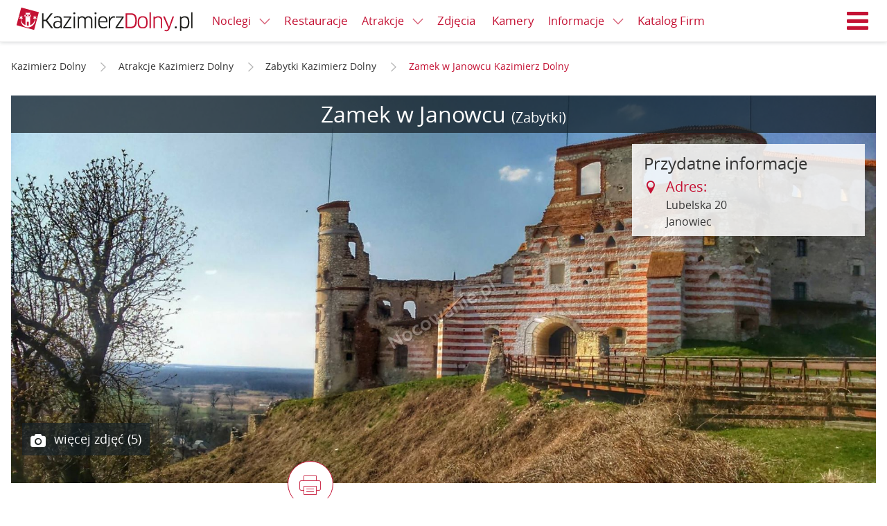

--- FILE ---
content_type: text/html; charset=UTF-8
request_url: https://www.kazimierzdolny.pl/zabytki/112/
body_size: 10845
content:
<!DOCTYPE html>
<html lang="pl" ng-app="kazimierzdolnypl"><head>
    <link rel="stylesheet" href="//d.nocimg.pl/n/kazimierzdolny_pl_2015/css/kazik.css?v=11261" type="text/css" />
<link rel="stylesheet" href="//d.nocimg.pl/n/nocowanie/v4/vendor/leaflet/leaflet.css?v=11261" />

<script src="//d.nocimg.pl/n/nocowanie/v4/vendor/leaflet/leaflet.min.js?v=11261"></script>
<script src="//d.nocimg.pl/n/nocowanie/v4/vendor/leaflet/leaflet.markercluster.min.js?v=11261"></script>


<script src="//d.nocimg.pl/n/kazimierzdolny_pl_2015/js/kazimierzdolny.pl.vendor.head.min.js?v=11261"></script>
<script src="//d.nocimg.pl/n/kazimierzdolny_pl_2015/js/kazimierzdolny.pl.build.head.min.js?v=11261"></script>

<script type="text/javascript" src="//d.nocimg.pl/n/nocowanie/v4/js/wpgdpr.min.js?v=11261"></script>
<script>$.browser = {};</script>    <meta http-equiv="Content-type" content="text/html; charset=utf-8"/>
<meta name="Language" CONTENT="pl">
<title> Zamek w Janowcu, Zamek w Janowcu. Kazimierz Dolny. Kazimierz Dolny :: :  Zabytki weekend, kwatery, hotele, pensjonaty</title>
<meta name="description" content="Zamek w Janowcu, Zabytki, Kazimierz Dolny. Aktualne informacje z uroczego miasta jakim jest Kazimierz Dolny. Kamera internetowa. Noclegi i gastronomia. Lato Filmów Kazimierz Dolny na weekend, wakacje, wczasy... Bezpłatne ogłoszenia - działki budowlane"/>
<meta name="keywords" content="kazimierz dolny, noclegi, kwatery, pokoje, weekend, wakacje, wczasy, kazimierz dolny nad wisłą, pensjonaty, hotele, agroturystyka, kazimierz informacje, lato filmów, festiwal filmowy i artystyczny, kazimierz dolny urząd miasta, festiwal kapel i śpiewaków ludowych, kazimierz dolny"/>
<meta name="rating" content="general"/>
<meta name="revisit-after" content="1 Day"/>
<meta name="robots" content="index,follow,all"/>
<meta name="google-site-verification" content="aWSSAyiW5imdMwe16jL0XT-RbVXL49k606kbXCxK058" />
 <link rel="shortcut icon" href="//d.nocimg.pl/gfx/kazimierzdolny_pl_2015/favicon.ico" type="image/x-icon"/>
<meta name="viewport" content="width=device-width,initial-scale=1">
<meta property="fb:app_id" content="230290977086125" />

                        <meta property="og:title" content=" Zamek w Janowcu, Zamek w Janowcu. Kazimierz Dolny. Kazimierz Dolny :: :  Zabytki weekend, kwatery, hotele, pensjonaty" />
            <meta property="og:description" content="Zamek w Janowcu, Zabytki, Kazimierz Dolny. Aktualne informacje z uroczego miasta jakim jest Kazimierz Dolny. Kamera internetowa. Noclegi i gastronomia. Lato Filmów Kazimierz Dolny na weekend, wakacje, wczasy... Bezpłatne ogłoszenia - działki budowlane" />
    <meta property="og:type" content="website" />
    <meta property="og:url" content="https://www.kazimierzdolny.pl/zabytki/112/" />
            <meta property="og:image" content="https://i1.nocimg.pl/d6/636/5-kazimierz-dolny-zamek-w-janowcu.jpg" />
        <meta property="og:site_name" content="Kazimierzdolny.pl" />


    <link rel="alternate" hreflang="en" href="http://www.kazimierzdolny.pl/" />
<link rel="alternate" hreflang="de" href="http://www.de.kazimierzdolny.pl/" />
<link rel="alternate" hreflang="cs" href="http://www.cz.kazimierzdolny.pl/" />
<link rel="alternate" hreflang="sk" href="http://www.sk.kazimierzdolny.pl/" />

    	<link href="//d.nocimg.pl/opensearch/15/opensearchdescription_pl.xml" rel="search" title="kazimierzdolny.pl" type="application/opensearchdescription+xml" />
	
</head>

<body
class=""
>

    


<header class="page__header  has-link-back" ng-controller="HeaderController">
    <div class="container-fluid">
                <a href="https://www.kazimierzdolny.pl/zabytki/" class="site-nav__link site-nav__link--back icon-arrow-left" title="Powrót"><span>Powrót</span></a>
                    
        <h1 class="logo logo--main">
            <a href="https://www.kazimierzdolny.pl/">
            <img src="//d.nocimg.pl/gfx/kazimierzdolny_pl_2015/logo-kazimierz-dolny.png" alt="Kazimierz Dolny"></a>
        </h1>
        <a class="site-nav__hamburger js-hamburger" href="#site-navigation" title="Menu">
            <span class="icon-hamburger"></span>
            <span class="icon-close"></span>Menu
        </a>
        <script>
        $( function () {
                        var hamburger = {
                trigger: null,
                html: null,

                init: function() {
                    hamburger.html = $( 'html' );
                    hamburger.trigger = $( '.js-hamburger' );

                    hamburger.trigger.on( 'click.hamburger', hamburger.toggle );
                },

                open: function() {
                    hamburger.html.addClass( 'has-nav-open' );

                    $( document ).on( 'click.hamburger-close', hamburger.close );
                },

                close: function( $item ) {
                    hamburger.html.removeClass( 'has-nav-open' );

                    $( document ).off( 'click.hamburger-close');
                },

                toggle: function( e ) {
                    e.stopImmediatePropagation();

                    var $this = $( this ),
                        $target = $( e.target );

                    if (hamburger.html.hasClass( 'has-nav-open') ) {
                        if ( !$target.closest( '.site-nav__wrapper' ).length ) {
                            e.preventDefault();
                        }

                        hamburger.close();
                    } else {
                        hamburger.open();
                        e.preventDefault();
                    }
                },
            };

            if ( $( '.js-hamburger').length ) {
                hamburger.init();
            }
        });
        </script>

                <ul class="site-nav--secondary">
                                    <li class="site-nav__link--bp">
        <div class="dropdown dropdown--top js-dropdown">
            <a href="https://www.kazimierzdolny.pl/noclegi/" class="site-nav__link site-nav__link--dropdown"><span>Noclegi <i class="icon icon--right icon-arrow-down"></i></span></a>
            <a href="javascript:void(0)" class="site-nav__link dropdown__trigger" data-dropdown-trigger><i class="icon-arrow-down icon"></i></a>
​
                            <ul class="dropdown__drop dropdown__drop--top" data-dropdown-drop>
                                                                    <li category-id="1">
                            <a href="https://www.kazimierzdolny.pl/agroturystyka/">
                                <span>Agroturystyka</span>
                            </a>
                        </li>
                                                                                                                                                                                                                                            <li category-id="63">
                            <a href="https://www.kazimierzdolny.pl/apartamenty/">
                                <span>Apartamenty</span>
                            </a>
                        </li>
                                                                                                                                                                                                                                            <li category-id="54">
                            <a href="https://www.kazimierzdolny.pl/camping/">
                                <span>Camping</span>
                            </a>
                        </li>
                                                                                                                                                                                                                                            <li category-id="82">
                            <a href="https://www.kazimierzdolny.pl/domki/">
                                <span>Domki</span>
                            </a>
                        </li>
                                                                                                                                                                                                                                            <li category-id="126">
                            <a href="https://www.kazimierzdolny.pl/gosciniec/">
                                <span>Gościniec</span>
                            </a>
                        </li>
                                                                                                                                                                                                                                            <li category-id="71">
                            <a href="https://www.kazimierzdolny.pl/hostele/">
                                <span>Hostele</span>
                            </a>
                        </li>
                                                                                                                                                                                                                                            <li category-id="2">
                            <a href="https://www.kazimierzdolny.pl/hotele/">
                                <span>Hotele</span>
                            </a>
                        </li>
                                                    <li>
                                <a href="https://www.kazimierzdolny.pl/hotele_spa/">
                                    <span>Hotele SPA</span>
                                </a>
                            </li>
                                                                                                                                                                                                                                            <li category-id="163">
                            <a href="https://www.kazimierzdolny.pl/hotele_spa/">
                                <span>Hotele SPA</span>
                            </a>
                        </li>
                                                                                                                                                                                                                                            <li category-id="5">
                            <a href="https://www.kazimierzdolny.pl/internaty_schroniska/">
                                <span>Internaty, schroniska</span>
                            </a>
                        </li>
                                                                                                                                                                                                                                            <li category-id="3">
                            <a href="https://www.kazimierzdolny.pl/kwatery_i_pokoje/">
                                <span>Kwatery i pokoje</span>
                            </a>
                        </li>
                                                                                                                                                                                                                                            <li category-id="61">
                            <a href="https://www.kazimierzdolny.pl/os__wypoczynkowe/">
                                <span>Ośrodki Szkoleniowe i Wypoczynkowe</span>
                            </a>
                        </li>
                                                                                                                                                                                                                                            <li category-id="4">
                            <a href="https://www.kazimierzdolny.pl/pensjonaty/">
                                <span>Pensjonaty</span>
                            </a>
                        </li>
                                                                                                                                                                                                                                            <li category-id="170">
                            <a href="https://www.kazimierzdolny.pl/studia/">
                                <span>Studia</span>
                            </a>
                        </li>
                                                                                                                                                                                                                                            <li category-id="127">
                            <a href="https://www.kazimierzdolny.pl/willa/">
                                <span>Wille</span>
                            </a>
                        </li>
                                                                                                                                                                                                            </ul>
                    </div>
    </li>
	
	
				                <li class="site-nav__link--bp"><a href="https://www.kazimierzdolny.pl/restauracje/"><span>Restauracje</span></a></li>
    	                <li class="site-nav__link--bp">
        <div class="dropdown dropdown--top js-dropdown">
            <a href="https://www.kazimierzdolny.pl/atrakcje/" class="site-nav__link site-nav__link--dropdown"><span>Atrakcje <i class="icon icon--right icon-arrow-down"></i></span></a>
            <a href="javascript:void(0)" class="site-nav__link dropdown__trigger" data-dropdown-trigger><i class="icon-arrow-down icon"></i></a>
​
                            <ul class="dropdown__drop dropdown__drop--top" data-dropdown-drop>
                                                                    <li category-id="46">
                            <a href="https://www.kazimierzdolny.pl/galerie/">
                                <span>Galerie</span>
                            </a>
                        </li>
                                                                                                                                                                                                                                                <li>
                                <a href="https://www.kazimierzdolny.pl/festiwale/">
                                <span>Festiwale</span></a>
                            </li>
                            <li>
                                <a href="https://www.kazimierzdolny.pl/galerie_autorskie/">
                                <span>Galerie autorskie</span></a>
                            </li>
                            <li>
                                                <li category-id="66">
                            <a href="https://www.kazimierzdolny.pl/imprezy_integracyjne/">
                                <span>Imprezy integracyjne</span>
                            </a>
                        </li>
                                                                                                                                                                                                                                            <li category-id="97">
                            <a href="https://www.kazimierzdolny.pl/przejazdzki_jeepami_splywy_kajakowe/">
                                <span>Jeep, quad, spływy</span>
                            </a>
                        </li>
                                                                                                    <li>
                                <a href="https://www.kazimierzdolny.pl/kluby_nocne_dyskoteki/">
                                    <span>Kluby nocne, dyskoteki</span>
                                </a>
                            </li>
                                                                                                                                                                                            <li category-id="95">
                            <a href="https://www.kazimierzdolny.pl/kolej_waskotorowa/">
                                <span>Kolej Wąskotorowa</span>
                            </a>
                        </li>
                                                                                                                                                                                                                                            <li category-id="67">
                            <a href="https://www.kazimierzdolny.pl/przejazdzki_konne_kuligi/">
                                <span>Konie i kuligi</span>
                            </a>
                        </li>
                                                                                                                            <li>
                                <a href="https://www.kazimierzdolny.pl/malarze/">
                                    <span>Malarze</span>
                                </a>
                            </li>
                                                                                                                                                                    <li category-id="30">
                            <a href="https://www.kazimierzdolny.pl/muzea/">
                                <span>Muzea</span>
                            </a>
                        </li>
                                                                                                                                                                                                                                            <li category-id="183">
                            <a href="https://www.kazimierzdolny.pl/parki_linowe/">
                                <span>Parki linowe</span>
                            </a>
                        </li>
                                                                                                                                                                                                                                            <li category-id="117">
                            <a href="https://www.kazimierzdolny.pl/przeprawy_promowe/">
                                <span>Promy</span>
                            </a>
                        </li>
                                                                                                                                                                                                                                            <li category-id="100">
                            <a href="https://www.kazimierzdolny.pl/uslugi_przewodnickie_i_pilockie/">
                                <span>Przewodnicy i piloci, zwiedzanie miasta</span>
                            </a>
                        </li>
                                                                                                                                                                                                                                            <li category-id="31">
                            <a href="https://www.kazimierzdolny.pl/punkty_widokowe/">
                                <span>Punkty widokowe</span>
                            </a>
                        </li>
                                                                                                                                                                                                                                            <li category-id="105">
                            <a href="https://www.kazimierzdolny.pl/rejsy/">
                                <span>Rejsy</span>
                            </a>
                        </li>
                                                                            <li>
                                <a href="https://www.kazimierzdolny.pl/spa/">
                                    <span>SPA</span>
                                </a>
                            </li>
                                                                                                                                                                                                                    <li category-id="161">
                            <a href="https://www.kazimierzdolny.pl/rekreacja/">
                                <span>Rekreacja</span>
                            </a>
                        </li>
                                                                                                                                                                                                                                            <li category-id="74">
                            <a href="https://www.kazimierzdolny.pl/trasy_rowerowe/">
                                <span>Trasy rowerowe</span>
                            </a>
                        </li>
                                                                                                                                                                                                                                            <li category-id="37">
                            <a href="https://www.kazimierzdolny.pl/trasy_spacerowe/">
                                <span>Trasy spacerowe</span>
                            </a>
                        </li>
                                                                                                                                                                                                                                            <li category-id="191">
                            <a href="https://www.kazimierzdolny.pl/warsztaty_kursy_szkolenia/">
                                <span>Warsztaty, kursy, szkolenia</span>
                            </a>
                        </li>
                                                                                                                                                                                                                                            <li category-id="79">
                            <a href="https://www.kazimierzdolny.pl/wyciagi_narciarskie/">
                                <span>Wyciągi narciarskie</span>
                            </a>
                        </li>
                                                                                                                                                                                                                                            <li category-id="65">
                            <a href="https://www.kazimierzdolny.pl/wypozyczalnie_sprzetu/">
                                <span>Wypożyczalnie</span>
                            </a>
                        </li>
                                                                                                                                                                                                                                            <li category-id="26">
                            <a href="https://www.kazimierzdolny.pl/zabytki/">
                                <span>Zabytki</span>
                            </a>
                        </li>
                                                                                                                                                                                                            </ul>
                    </div>
    </li>
	
	
		        <li class="site-nav__link--bp"><a href="https://www.nocowanie.pl/zdjecia/kazimierz_dolny" target="_blank"><span>Zdjęcia</span></a></li>
        <li class="site-nav__link--bp"><a href="http://www.kazimierzdolny.net/" target="_blank"><span>Kamery</span></a></li>
    		                            <li class="site-nav__link--bp">
        <div class="dropdown dropdown--top js-dropdown">
            <a href="https://www.kazimierzdolny.pl/informacje/" class="site-nav__link site-nav__link--dropdown"><span>Informacje <i class="icon icon--right icon-arrow-down"></i></span></a>
            <a href="javascript:void(0)" class="site-nav__link dropdown__trigger" data-dropdown-trigger><i class="icon-arrow-down icon"></i></a>
​
                            <ul class="dropdown__drop dropdown__drop--top" data-dropdown-drop>
                                                                    <li category-id="33">
                            <a href="https://www.kazimierzdolny.pl/historia/">
                                <span>Historia</span>
                            </a>
                        </li>
                                                                                                                                                                                                                                            <li category-id="76">
                            <a href="https://www.kazimierzdolny.pl/informacje_o_miescie/">
                                <span>Informacje o mieście</span>
                            </a>
                        </li>
                                                                                                                                                                                                                                            <li category-id="19">
                            <a href="https://www.kazimierzdolny.pl/kultura/">
                                <span>Kultura</span>
                            </a>
                        </li>
                                                                                                                                                                                                                                            <li category-id="172">
                            <a href="https://www.kazimierzdolny.pl/legendy/">
                                <span>Legendy</span>
                            </a>
                        </li>
                                                                                                                                                    <li>
                                <a href="https://mapa.nocowanie.pl/kazimierz_dolny/">
                                    <span>Mapa</span>
                                </a>
                            </li>
                                                                                                                                            <li category-id="157">
                            <a href="https://www.kazimierzdolny.pl/oswiata/">
                                <span>Oświata</span>
                            </a>
                        </li>
                                                                                                                                                                            <li>
                                <a href="https://www.kazimierzdolny.pl/okolice/">
                                    <span>Okolice</span>
                                </a>
                            </li>
                                                                            <li>
                                <a href="https://rozklady.nocowanie.pl/kazimierz_dolny/">
                                    <span>Rozkłady jazdy</span>
                                </a>
                            </li>
                            <li>
                                <a href="https://www.kazimierzdolny.pl/taxi_przewozy_osob/" >
                                    <span>Taxi, przewozy osób</span>
                                </a>
                            </li>
                                                            </ul>
                    </div>
    </li>
	
	
			
		
        
		<li class="site-nav__link--bp"><a href="https://www.kazimierzdolny.pl/oferty_firm/"><span>Katalog Firm</span></a></li>
				                    </ul>


				
		
        <nav class="site-nav__wrapper">
            <ul class="site-nav">
								<li class="" id-kategorii="17">
		<div class="dropdown dropdown--top js-dropdown">
			<a href="https://www.kazimierzdolny.pl/noclegi/" class="site-nav__link site-nav__link--dropdown">
				<span>Noclegi <i class="icon icon--right icon-arrow-down"></i></span>
			</a>
			<a href="javascript:void(0)" class="site-nav__link dropdown__trigger" data-dropdown-trigger>
					<i class="icon-arrow-down icon"></i>
			</a>

							<ul class="dropdown__drop dropdown__drop--top" data-dropdown-drop>
																	<li category-id="1">
							<a href="https://www.kazimierzdolny.pl/agroturystyka/">
								<span>Agroturystyka</span>
							</a>
						</li>
																																																											<li category-id="63">
							<a href="https://www.kazimierzdolny.pl/apartamenty/">
								<span>Apartamenty</span>
							</a>
						</li>
																																																											<li category-id="54">
							<a href="https://www.kazimierzdolny.pl/camping/">
								<span>Camping</span>
							</a>
						</li>
																																																											<li category-id="82">
							<a href="https://www.kazimierzdolny.pl/domki/">
								<span>Domki</span>
							</a>
						</li>
																																																											<li category-id="126">
							<a href="https://www.kazimierzdolny.pl/gosciniec/">
								<span>Gościniec</span>
							</a>
						</li>
																																																											<li category-id="71">
							<a href="https://www.kazimierzdolny.pl/hostele/">
								<span>Hostele</span>
							</a>
						</li>
																																																											<li category-id="2">
							<a href="https://www.kazimierzdolny.pl/hotele/">
								<span>Hotele</span>
							</a>
						</li>
													<li>
								<a href="https://www.kazimierzdolny.pl/hotele_spa/">
									<span>Hotele SPA</span>
								</a>
							</li>
																																																											<li category-id="163">
							<a href="https://www.kazimierzdolny.pl/hotele_spa/">
								<span>Hotele SPA</span>
							</a>
						</li>
																																																											<li category-id="5">
							<a href="https://www.kazimierzdolny.pl/internaty_schroniska/">
								<span>Internaty, schroniska</span>
							</a>
						</li>
																																																											<li category-id="3">
							<a href="https://www.kazimierzdolny.pl/kwatery_i_pokoje/">
								<span>Kwatery i pokoje</span>
							</a>
						</li>
																																																											<li category-id="61">
							<a href="https://www.kazimierzdolny.pl/os__wypoczynkowe/">
								<span>Ośrodki Szkoleniowe i Wypoczynkowe</span>
							</a>
						</li>
																																																											<li category-id="4">
							<a href="https://www.kazimierzdolny.pl/pensjonaty/">
								<span>Pensjonaty</span>
							</a>
						</li>
																																																											<li category-id="170">
							<a href="https://www.kazimierzdolny.pl/studia/">
								<span>Studia</span>
							</a>
						</li>
																																																											<li category-id="127">
							<a href="https://www.kazimierzdolny.pl/willa/">
								<span>Wille</span>
							</a>
						</li>
																																																			</ul>
					</div>
	</li>
	
		

	
	
					<li><a href="https://www.kazimierzdolny.pl/restauracje/"><span>Restauracje</span></a></li>
	
				<li class="" id-kategorii="188">
		<div class="dropdown dropdown--top js-dropdown">
			<a href="https://www.kazimierzdolny.pl/atrakcje/" class="site-nav__link site-nav__link--dropdown">
				<span>Atrakcje <i class="icon icon--right icon-arrow-down"></i></span>
			</a>
			<a href="javascript:void(0)" class="site-nav__link dropdown__trigger" data-dropdown-trigger>
					<i class="icon-arrow-down icon"></i>
			</a>

							<ul class="dropdown__drop dropdown__drop--top" data-dropdown-drop>
																	<li category-id="46">
							<a href="https://www.kazimierzdolny.pl/galerie/">
								<span>Galerie</span>
							</a>
						</li>
																																																												<li>
								<a href="https://www.kazimierzdolny.pl/festiwale/">
								<span>Festiwale</span></a>
							</li>
							<li>
								<a href="https://www.kazimierzdolny.pl/galerie_autorskie/">
								<span>Galerie autorskie</span></a>
							</li>
							<li>
												<li category-id="66">
							<a href="https://www.kazimierzdolny.pl/imprezy_integracyjne/">
								<span>Imprezy integracyjne</span>
							</a>
						</li>
																																																											<li category-id="97">
							<a href="https://www.kazimierzdolny.pl/przejazdzki_jeepami_splywy_kajakowe/">
								<span>Jeep, quad, spływy</span>
							</a>
						</li>
																									<li>
								<a href="https://www.kazimierzdolny.pl/kluby_nocne_dyskoteki/">
									<span>Kluby nocne, dyskoteki</span>
								</a>
							</li>
																																															<li category-id="95">
							<a href="https://www.kazimierzdolny.pl/kolej_waskotorowa/">
								<span>Kolej Wąskotorowa</span>
							</a>
						</li>
																																																											<li category-id="67">
							<a href="https://www.kazimierzdolny.pl/przejazdzki_konne_kuligi/">
								<span>Konie i kuligi</span>
							</a>
						</li>
																															<li>
								<a href="https://www.kazimierzdolny.pl/malarze/">
									<span>Malarze</span>
								</a>
							</li>
																																									<li category-id="30">
							<a href="https://www.kazimierzdolny.pl/muzea/">
								<span>Muzea</span>
							</a>
						</li>
																																																											<li category-id="183">
							<a href="https://www.kazimierzdolny.pl/parki_linowe/">
								<span>Parki linowe</span>
							</a>
						</li>
																																																											<li category-id="117">
							<a href="https://www.kazimierzdolny.pl/przeprawy_promowe/">
								<span>Promy</span>
							</a>
						</li>
																																																											<li category-id="100">
							<a href="https://www.kazimierzdolny.pl/uslugi_przewodnickie_i_pilockie/">
								<span>Przewodnicy i piloci, zwiedzanie miasta</span>
							</a>
						</li>
																																																											<li category-id="31">
							<a href="https://www.kazimierzdolny.pl/punkty_widokowe/">
								<span>Punkty widokowe</span>
							</a>
						</li>
																																																											<li category-id="105">
							<a href="https://www.kazimierzdolny.pl/rejsy/">
								<span>Rejsy</span>
							</a>
						</li>
																			<li>
								<a href="https://www.kazimierzdolny.pl/spa/">
									<span>SPA</span>
								</a>
							</li>
																																																					<li category-id="161">
							<a href="https://www.kazimierzdolny.pl/rekreacja/">
								<span>Rekreacja</span>
							</a>
						</li>
																																																											<li category-id="74">
							<a href="https://www.kazimierzdolny.pl/trasy_rowerowe/">
								<span>Trasy rowerowe</span>
							</a>
						</li>
																																																											<li category-id="37">
							<a href="https://www.kazimierzdolny.pl/trasy_spacerowe/">
								<span>Trasy spacerowe</span>
							</a>
						</li>
																																																											<li category-id="191">
							<a href="https://www.kazimierzdolny.pl/warsztaty_kursy_szkolenia/">
								<span>Warsztaty, kursy, szkolenia</span>
							</a>
						</li>
																																																											<li category-id="79">
							<a href="https://www.kazimierzdolny.pl/wyciagi_narciarskie/">
								<span>Wyciągi narciarskie</span>
							</a>
						</li>
																																																											<li category-id="65">
							<a href="https://www.kazimierzdolny.pl/wypozyczalnie_sprzetu/">
								<span>Wypożyczalnie</span>
							</a>
						</li>
																																																											<li category-id="26">
							<a href="https://www.kazimierzdolny.pl/zabytki/">
								<span>Zabytki</span>
							</a>
						</li>
																																																			</ul>
					</div>
	</li>
	
		

			<li><a href="https://www.nocowanie.pl/zdjecia/kazimierz_dolny" target="_blank"><span>Zdjęcia</span></a></li>
		<li><a href="http://www.kazimierzdolny.net/" target="_blank"><span>Kamery</span></a></li>
	
	
							<li class="" id-kategorii="13">
		<div class="dropdown dropdown--top js-dropdown">
			<a href="https://www.kazimierzdolny.pl/informacje/" class="site-nav__link site-nav__link--dropdown">
				<span>Informacje <i class="icon icon--right icon-arrow-down"></i></span>
			</a>
			<a href="javascript:void(0)" class="site-nav__link dropdown__trigger" data-dropdown-trigger>
					<i class="icon-arrow-down icon"></i>
			</a>

							<ul class="dropdown__drop dropdown__drop--top" data-dropdown-drop>
																	<li category-id="33">
							<a href="https://www.kazimierzdolny.pl/historia/">
								<span>Historia</span>
							</a>
						</li>
																																																											<li category-id="76">
							<a href="https://www.kazimierzdolny.pl/informacje_o_miescie/">
								<span>Informacje o mieście</span>
							</a>
						</li>
																																																											<li category-id="19">
							<a href="https://www.kazimierzdolny.pl/kultura/">
								<span>Kultura</span>
							</a>
						</li>
																																																											<li category-id="172">
							<a href="https://www.kazimierzdolny.pl/legendy/">
								<span>Legendy</span>
							</a>
						</li>
																																					<li>
								<a href="https://mapa.nocowanie.pl/kazimierz_dolny/">
									<span>Mapa</span>
								</a>
							</li>
																																			<li category-id="157">
							<a href="https://www.kazimierzdolny.pl/oswiata/">
								<span>Oświata</span>
							</a>
						</li>
																																											<li>
								<a href="https://www.kazimierzdolny.pl/okolice/">
									<span>Okolice</span>
								</a>
							</li>
																			<li>
								<a href="https://rozklady.nocowanie.pl/kazimierz_dolny/">
									<span>Rozkłady jazdy</span>
								</a>
							</li>
							<li>
								<a href="https://www.kazimierzdolny.pl/taxi_przewozy_osob/" >
									<span>Taxi, przewozy osób</span>
								</a>
							</li>
															</ul>
					</div>
	</li>
	
			
		<li><a href="https://www.kazimierzdolny.pl/oferty_firm/"><span>Katalog Firm</span></a></li>
		

	
	
						</ul>

            <div class="site-nav__right">
                                                                                        <a
                        href="https://www.kazimierzdolny.pl/logowanie/" 
                        class="site-nav__link site-nav__link--login"
                        title="Zaloguj się"
                    ><span>Zaloguj się</span></a>
                                    
                <div class="dropdown dropdown--langs lang-menu js-dropdown">

                        <a
                data-dropdown-trigger
                href="javascript:void(0)"
                class="site-nav__link lang-menu__link lang-menu__link--pl dropdown__trigger"
            >
                <span>Polski</span>
                <i class="icon-arrow-down icon icon--right"></i>
            </a>
                                                                                                
    <ul class="dropdown__drop dropdown__drop--langs" data-dropdown-drop>
                                    <li><a
                    class="lang-menu__link lang-menu__link--pl is-active"
                    href="https://www.kazimierzdolny.pl"
                    lang="pl"
                    hreflang="pl"
                    title="Kazimierz Dolny"
                >
                    <span>PL</span>
                </a></li>
                                                <li><a
                    class="lang-menu__link lang-menu__link--en "
                    href="https://www.kazimierzdolny.eu"
                    lang="en"
                    hreflang="en"
                    title="kazimierz dolny accommodation"
                >
                    <span>EN</span>
                </a></li>
                                                                                                            <li><a
                    class="lang-menu__link lang-menu__link--sk "
                    href="http://www.sk.kazimierzdolny.pl"
                    lang="sk"
                    hreflang="sk"
                    title="Nocľahy kazimierz dolny"
                >
                    <span>SK</span>
                </a></li>
                                                                </ul>

</div>

            </div>
        </nav>
    </div>
</header>
        <div class="page__top-bar">
        <div class="container">
            <div class="ad ad--main tc">
    <span id="b_box3"></span>
</div>        </div>
    </div>






    <main class="page__content">

    <div class="container">
        <ul class="breadcrumbs">
            <li>
                <a
                    href="https://www.kazimierzdolny.pl/"                    title="Kazimierz Dolny"
                                    >
                    <span itemprop="title">Kazimierz Dolny</span>
                </a>
                <i class="icon icon-arrow-right"></i>        </li>
            <li>
                <a
                    href="https://www.kazimierzdolny.pl/atrakcje/"                    title="Atrakcje Kazimierz Dolny"
                                    >
                    <span itemprop="title">Atrakcje Kazimierz Dolny</span>
                </a>
                <i class="icon icon-arrow-right"></i>        </li>
            <li>
                <a
                    href="https://www.kazimierzdolny.pl/zabytki/"                    title="Zabytki Kazimierz Dolny"
                                    >
                    <span itemprop="title">Zabytki Kazimierz Dolny</span>
                </a>
                <i class="icon icon-arrow-right"></i>        </li>
            <li>
                <a
                    href="https://www.kazimierzdolny.pl/zabytki/112/"                    title="Zamek w Janowcu Kazimierz Dolny"
                    class="active_breadcrumb"                >
                    <span itemprop="title">Zamek w Janowcu Kazimierz Dolny</span>
                </a>
                        </li>
    </ul>
<script type="application/ld+json">
                     
            {
             "@context": "http://schema.org",
             "@type": "BreadcrumbList",
             "itemListElement":
             [
              {
               "@type": "ListItem",
               "position": 1,
               "item":
               {
                "@id": "https://www.kazimierzdolny.pl/",
                "name": "Kazimierz Dolny"
                }
              }
             ]
            }
                             
            {
             "@context": "http://schema.org",
             "@type": "BreadcrumbList",
             "itemListElement":
             [
              {
               "@type": "ListItem",
               "position": 2,
               "item":
               {
                "@id": "https://www.kazimierzdolny.pl/atrakcje/",
                "name": "Atrakcje Kazimierz Dolny"
                }
              }
             ]
            }
                             
            {
             "@context": "http://schema.org",
             "@type": "BreadcrumbList",
             "itemListElement":
             [
              {
               "@type": "ListItem",
               "position": 3,
               "item":
               {
                "@id": "https://www.kazimierzdolny.pl/zabytki/",
                "name": "Zabytki Kazimierz Dolny"
                }
              }
             ]
            }
                             
            {
             "@context": "http://schema.org",
             "@type": "BreadcrumbList",
             "itemListElement":
             [
              {
               "@type": "ListItem",
               "position": 4,
               "item":
               {
                "@id": "https://www.kazimierzdolny.pl/zabytki/112/",
                "name": "Zamek w Janowcu Kazimierz Dolny"
                }
              }
             ]
            }
            </script>    </div>

    <div class="container" ng-controller="ObiektController">
        <div class="post post--nonprofit">
            <div
                class="post__img-main cover cover--5-2 mb--xxl is-clickable"
                ng-click="$event.stopPropagation(); otworzGalerie(1749915)"
                style="background-image: url(//i1.nocimg.pl/img/zdj_hd/d6/636/5-kazimierz-dolny-zamek-w-janowcu.jpg);"
            >

                <div class="cover__caption cover__caption--top">
                                        <h1 class="header header--clean header--lg mb--0">Zamek w Janowcu <a href="/zabytki/" class="f--lg">(Zabytki)</a></h1>
                </div>

            </div>

            <div class="nonprofit-info row">
                <div class="page__main">
                    <div class="item__print item__print--nonprofit">
    <a href="javascript:void(0)" obiekt-drukuj="https://www.kazimierzdolny.pl/zabytki/112/druk,1.html" title="Drukuj ofertę Zamek w Janowcu" rel="nofollow" class="icon-print js-way-scroll"><span>Drukuj stronę</span></a>
</div>
                    <div class="item__btns">
                        <a href="#" ng-click="$event.stopPropagation(); otworzGalerie(1749915)" class="btn btn--md btn--nonprofit"><i class="icon icon--left icon-photo icon--md"></i>więcej zdjęć (5)</a>
                                                
                                            </div>
                </div>

                 <aside class="page__sidebar">
                    <div class="sidebar">
        
                        <div class="nonprofit__sidebar box box--glass" ng-controller="NonProfitPrzydatneInformacjeController">

                            <h2 class="sidebar__header">Przydatne informacje</h2>

                                                            <div class="n-info icon-pin">
                                    <h3 class="n-info__title">Adres:</h3>
                                    <address class="n-info__text">
                                        Lubelska                                        20                                        <br>Janowiec                                    </address>
                                </div>
                            
                                    
<div id="godziny-otwarcia" style="display: none;">
    <div class="popup popup--centered">
                        <a title="Zamknij" class="fancybox-item fancybox-close" href="javascript:;"></a>
    </div>
    
</div>

                                    
 

                                     
                        </div>
                    </div>
                </aside>
            </div>

            <div class="row">
                <div class="page__sidebar page__sidebar--reversed">
                    <div class="sidebar hidden-xs">
                        <div class="sidebar__widget">
                            <div id="fb_likebox" ></div>
<script type="text/javascript">
$(window).load(function(){      
	$( window ).one('scroll', function() {
                                $('#fb_likebox').html('<div class="fb-page" data-href="https://www.facebook.com/kazimierzdolnypl" data-small-header="false" data-adapt-container-width="true" data-width="500"   data-hide-cover="false" data-show-facepile="true" data-show-posts="false"></div>');
                FB.XFBML.parse();										
	});        
});
</script>
                
                
                        </div>
                    </div>
                </div>

                <div class="page__main page__main--reversed">
                     

                        <h2 class="header header--clean header--md mb--xl mt--lg">
        Wydarzenia w obiekcie
    </h2>

    <div class="row">
                                <div class="col-sm-6">
                <a href="https://www.kazimierzdolny.pl/news/swieto-wina-2019/68173.html" class="promo-card">
                    <div class="promo-card__header cover cover--16-9" style="background-image: url(//i.nocimg.pl/d10/536/44-swieto-wina-2019.jpg)">
                        <h2 class="promo-card__title header header--md">
                            <span>Święto Wina 2019</span>
                        </h2>
                    </div>
                    <div class="promo-card__content">
                        <div class="promo-card__caption promo-card__caption--clamp">
                                                             Przed nami dziesiąta już edycja Święta Wina w Janowcu. W programie m.in. pokazy kulinarne, Jarmark Janowiecki, warsztaty edukacyjne oraz barwny korowód z figurą św. Urbana. 
                                                    </div>
                    </div>
                </a>
            </div>
                                <div class="col-sm-6">
                <a href="https://www.kazimierzdolny.pl/news/raz-dwa-trzy--konkurs/53524.html" class="promo-card">
                    <div class="promo-card__header cover cover--16-9" style="background-image: url(//i.nocimg.pl/d9/1000/6-koncert-raz-dwa-trzy-konkurs.jpg)">
                        <h2 class="promo-card__title header header--md">
                            <span>Raz Dwa Trzy... Konkurs!</span>
                        </h2>
                    </div>
                    <div class="promo-card__content">
                        <div class="promo-card__caption promo-card__caption--clamp">
                                                             Zesp&oacute;ł Raz Dwa Trzy w towarzystwie Elżbiety Adamiak, Stanisławy  Celińskiej, Ani Rusowicz, Magdy Umer oraz Darii Zawiałow wystąpi na  Zamku w Janowcu przed festiwalową publicznością. Bilet&oacute;w online już  niestety nie ma. Ale my mamy dla Was niespodziankę! 
                                                    </div>
                    </div>
                </a>
            </div>
                                        </div>


                    
    <h2 class="header header--clean header--md mb--md mt--lg">
        <a
            class="link"
            href="https://www.kazimierzdolny.pl/zabytki/112/map,112.html"
            title="Dojazd do Zamek w Janowcu"        >
            Mapa
        </a>
    </h2>
<div class="map">
    <div id="map" class="map__content"  leaflet-map
        google-maps-x="51.32439693167702"
        google-maps-y="21.89279079437256"
        google-maps-z="16">
    </div>
</div>


<div class="tc mt--lg mb--xxl">
    <a
        href="https://www.kazimierzdolny.pl/zabytki/112/map,112.html"
        class="btn btn--light btn--md btn--wide"
        title="Dojazd do Zamek w Janowcu"        target="_blank"
    >
        Przejdź do mapy
    </a>
</div>

                    <h2 class="header header--clean header--md mt--xl mb--md">Opis obiektu</h2>

<div class="expandable content item__content" ng-show="opisJestSkrocony">
        <p></p>
    <p> Zamek w Janowcu nad Wisłą jest siedzibą jednego z oddziałów Muzeum Nadwiślańskiego. Dawniej był własnością magnackich rodów Firlejów, Tarłów i Lubomirskich.    Obecnie turyści mogą zwiedzać zespół budowli:     Zamek bastejowy  wzniesiony na pocz. XVI w. i rozbudowywany do XVIII w. Z jego powstaniem związani są wybitni architekci i rzeźbiarze: Santi Gucci Florentino (renesans), Giovani Battista Falconi i Tylman z Gameren (barok). Do zwiedzania: dziedziniec, krużganki i taras widokowy na pradolinę Wisły, odbudowany Dom Północny z wystawą "Historia zamku. Budowa, Rozbudowa, Konserwacja".     Dwór barokowy , z lat 70-tych XVIII w. przeniesiony z Moniak koło Urzędowa. We dworze znajduje się stała wystawa wnętrz dworu ziemiańskiego oraz pokoje gościnne.     Spichlerz zbożowy , drewniany z XIX w., przeniesiony z Podlodowa nad Wieprzem. Wewnątrz wystawa etnograficzna: sztuka ludowa, rzemiosła, transport wodny, rybołówstwo.     Stodoła drewniana z XIX w. , przeniesiona z Wylągów. Do...</p>

    <a href="javascript:void(0)" class="link--more" ng-click="pokazCalyOpis()">+ czytaj pełny opis</a>
</div>

<div class="expandable content item__content" ng-cloak ng-show="!opisJestSkrocony">
    <p></p>
    <p><p>Zamek w Janowcu nad Wisłą jest siedzibą jednego z oddziałów Muzeum Nadwiślańskiego. Dawniej był własnością magnackich rodów Firlejów, Tarłów i Lubomirskich.</p><p><br /> Obecnie turyści mogą zwiedzać zespół budowli:</p><p><br /> <strong>Zamek bastejowy</strong> wzniesiony na pocz. XVI w. i rozbudowywany do XVIII w. Z jego powstaniem związani są wybitni architekci i rzeźbiarze: Santi Gucci Florentino (renesans), Giovani Battista Falconi i Tylman z Gameren (barok). Do zwiedzania: dziedziniec, krużganki i taras widokowy na pradolinę Wisły, odbudowany Dom Północny z wystawą "Historia zamku. Budowa, Rozbudowa, Konserwacja".</p><p><br /> <strong>Dwór barokowy</strong>, z lat 70-tych XVIII w. przeniesiony z Moniak koło Urzędowa. We dworze znajduje się stała wystawa wnętrz dworu ziemiańskiego oraz pokoje gościnne.</p><p><br /> <strong>Spichlerz zbożowy</strong>, drewniany z XIX w., przeniesiony z Podlodowa nad Wieprzem. Wewnątrz wystawa etnograficzna: sztuka ludowa, rzemiosła, transport wodny, rybołówstwo.</p><p><br /> <strong>Stodoła drewniana z XIX w.</strong>, przeniesiona z Wylągów. Do zwiedzania: wystawa zabytkowych pojazdów konnych pochodzących z prywatnej kolekcji Jana Wzorka.</p><p><br /> <strong>Zespół zabudowań gospodarczych</strong> - dawny lamus-wozownia i domek mieszkalny z lat 20-tych XX w.</p></p>
        <a href="javascript:void(0)" class="link--more" ng-click="pokazSkroconyOpis()">- zwiń</a>
</div>                    

<div
    ng-controller="GaleriaController"
    ng-init="init(
        '1',
        '15',
        'https://www.kazimierzdolny.pl',
        '',
        'https://www.kazimierzdolny.pl/zabytki/112/map,112.html',
        '',
        '112'
    )"
>

    
    <h3 class="header header--md header--clean mt--xl">
        <a href="https://www.kazimierzdolny.pl/zabytki/112/photos,112.html" title="Galeria zdjęć Zamek w Janowcu" class="link">
            Galeria zdjęć
        </a>
    </h3>

<div class="row row--0 gallery">
            <div class="col-sm-4 col-xs-6 col-reset">
            <a href="javascript:void(0)" ng-click="otworzGalerie(1749915);" title class="gallery-list__item cover cover--3-4" style="background-image: url(//i1.nocimg.pl/s6/636/5-kazimierz-dolny-zamek-w-janowcu.jpg);">

                <div class="gallery-list__hover">
                    <span class="icon-plus">Powiększ zdjęcie</span>
                </div>
            </a>
        </div>

                    <div class="col-sm-4 col-xs-6 col-reset">
            <a href="javascript:void(0)" ng-click="otworzGalerie(1749914);" title class="gallery-list__item cover cover--3-4" style="background-image: url(//i1.nocimg.pl/s6/636/4-kazimierz-dolny-zamek-w-janowcu.jpg);">

                <div class="gallery-list__hover">
                    <span class="icon-plus">Powiększ zdjęcie</span>
                </div>
            </a>
        </div>

                    <div class="col-sm-4 col-xs-6 col-reset">
            <a href="javascript:void(0)" ng-click="otworzGalerie(1749923);" title class="gallery-list__item cover cover--3-4" style="background-image: url(//i1.nocimg.pl/s6/636/12-kazimierz-dolny-zamek-w-janowcu.jpg);">

                <div class="gallery-list__hover">
                    <span class="icon-plus">Powiększ zdjęcie</span>
                </div>
            </a>
        </div>

                    <div class="col-sm-4 col-xs-6 col-reset">
            <a href="javascript:void(0)" ng-click="otworzGalerie(1749926);" title class="gallery-list__item cover cover--3-4" style="background-image: url(//i1.nocimg.pl/s6/636/16-kazimierz-dolny-zamek-w-janowcu.jpg);">

                <div class="gallery-list__hover">
                    <span class="icon-plus">Powiększ zdjęcie</span>
                </div>
            </a>
        </div>

                    <div class="col-sm-4 col-xs-6 col-reset">
            <a href="javascript:void(0)" ng-click="otworzGalerie(1749917);" title class="gallery-list__item cover cover--3-4" style="background-image: url(//i1.nocimg.pl/s6/636/7-kazimierz-dolny-zamek-w-janowcu.jpg);">

                <div class="gallery-list__hover">
                    <span class="icon-plus">Powiększ zdjęcie</span>
                </div>
            </a>
        </div>

            </div>

    <div class="tc mt--lg mb--xxl">
        <a
            href="javascript:void(0)"
            title="Galeria zdjęć Zamek w Janowcu"
            ng-click="otworzGalerie(
                                    1749915 
                            )"
            class="btn btn--light btn--md btn--wide">
            Zobacz wszystkie
        </a>
    </div>

</div>

                      <h2 class="header header--clean header--md mb--xl mt--lg">  <a href="https://www.kazimierzdolny.pl/zabytki/112/w_poblizu.html" title=" Restauracje w okolicy  Zamek w Janowcu">   Restauracje w okolicy   </a>  </h2> <div class="row row--sm">  <div class="col-sm-6">  <div class="card is-clickable" klikalna-calosc> <div class="cover cover--16-9"> <img class="img-cover" src="//i1.nocimg.pl/s6/1396/35-kazimierz-dolny-obiady-domowe.jpg"> <div class="cover__content-wrapper"> <h3 class="cover__content header"> <a href="https://www.kazimierzdolny.pl/restauracje/150682/" klikalna-calosc-pomin>  Na Ruma </a> </h3> </div> </div> <div class="card__content"> <address class="icon-pin"> Męćmierz 40, Kazimierz Dolny <span class="primary">(1.8 km)</span></address> <div class="card__btn"> <a title='&quot;Na Ruma&quot;' klikalna-calosc-link href="https://www.kazimierzdolny.pl/restauracje/150682/" class="btn btn--flat btn--show btn--xs-block">zobacz</a> </div> </div> </div> </div>  <div class="col-sm-6">  <div class="card is-clickable" klikalna-calosc> <div class="cover cover--16-9"> <img class="img-cover" src="//i1.nocimg.pl/s6/1485/190-kazimierz-dolny-krakowska-39-kuchnia.jpg"> <div class="cover__content-wrapper"> <h3 class="cover__content header"> <a href="https://www.kazimierzdolny.pl/restauracje/151179/" klikalna-calosc-pomin>  Krakowska 39 Kuchnia ze smakiem </a> </h3> </div> </div> <div class="card__content"> <address class="icon-pin"> Krakowska 39, Kazimierz Dolny <span class="primary">(3.3 km)</span></address> <div class="card__btn"> <a title='Krakowska 39 Kuchnia ze smakiem' klikalna-calosc-link href="https://www.kazimierzdolny.pl/restauracje/151179/" class="btn btn--flat btn--show btn--xs-block">zobacz</a> </div> </div> </div> </div>  </div>  <div class="tc mt--lg mb--xl"> <a href="https://www.kazimierzdolny.pl/zabytki/112/w_poblizu.html" title=" Restauracje w okolicy  Zamek w Janowcu" class="btn btn--light btn--md btn--wide">Zobacz wszystkie</a> </div>    <h2 class="header header--clean header--md mb--xl mt--lg">  <a href="https://www.kazimierzdolny.pl/zabytki/112/w_poblizu.html" title=" Noclegi w okolicy  Zamek w Janowcu">   Noclegi w okolicy   </a>  </h2> <div class="row row--sm">  <div class="col-sm-6">  <div class="card is-clickable" klikalna-calosc> <div class="cover cover--16-9"> <img class="img-cover" src="//i.nocimg.pl/s10/863/140-kazimierz-dolny-dom-na-skarpie.jpg"> <div class="cover__content-wrapper"> <h3 class="cover__content header"> <a href="https://www.kazimierzdolny.pl/pensjonaty/199237/" klikalna-calosc-pomin>  Dom na Skarpie </a> </h3> </div> </div> <div class="card__content"> <address class="icon-pin"> Dębowe Góry 5, Kazimierz Dolny <span class="primary">(3.3 km)</span></address> <div class="card__btn"> <a title='Dom na Skarpie' klikalna-calosc-link href="https://www.kazimierzdolny.pl/pensjonaty/199237/" class="btn btn--flat btn--show btn--xs-block">zobacz</a> </div> </div> </div> </div>  <div class="col-sm-6">  <div class="card is-clickable" klikalna-calosc> <div class="cover cover--16-9"> <img class="img-cover" src="//i.nocimg.pl/s10/799/163-kazimierz-dolny-pokoje-go-cinne-panorama.jpg"> <div class="cover__content-wrapper"> <h3 class="cover__content header"> <a href="https://www.kazimierzdolny.pl/kwatery_i_pokoje/17/" klikalna-calosc-pomin>  Pokoje Gościnne Małgorzata Dąbek </a> </h3> </div> </div> <div class="card__content"> <address class="icon-pin"> Krakowska 29, Kazimierz Dolny <span class="primary">(3.4 km)</span></address> <div class="card__btn"> <a title='Pokoje Gościnne Małgorzata Dąbek' klikalna-calosc-link href="https://www.kazimierzdolny.pl/kwatery_i_pokoje/17/" class="btn btn--flat btn--show btn--xs-block">zobacz</a> </div> </div> </div> </div>  </div>  <div class="tc mt--lg mb--xl"> <a href="https://www.kazimierzdolny.pl/zabytki/112/w_poblizu.html" title=" Noclegi w okolicy  Zamek w Janowcu" class="btn btn--light btn--md btn--wide">Zobacz wszystkie</a> </div>   

                </div>
            </div>
        </div>
    </div>

</main>



<div class="fixed fixed--btm fixed--item  js-wrapper-location-btn">
    <div class="row row--0">
            
            </div>
</div>

<script>   
    var wrapper_location = $('.js-wrapper-location-btn');
    $('.js-way-scroll').waypoint(function(direction)
    {
        if (direction === 'down')
        {
            wrapper_location.addClass('is-visible');
        }
        else if (direction === 'up')
        {
            wrapper_location.removeClass('is-visible');
        }
    }, { offset: '50%' });
    
    
    $(".js-scroll-formularz-kontaktowy").click(function(e){
        e.preventDefault();
         $( "body, html" ).animate({
            scrollTop: $("#formularz-kontaktowy").offset().top - 120
        }, 'slow');
    });
    $('BODY').addClass('has-fixed-btm');
</script><script>
$(function () {
    $().kryteriaWyszukiwania('init', {
        domena_ciastka: '.' + window.location.hostname.replace(/^www\./, ''),
    });
    $().kryteriaWyszukiwania('ustaw', $(".form--contact"));
    $(".form--contact").submit(function () {
        $().kryteriaWyszukiwania( 'zapisz', $("[name=data_przyjazdu], [name=data_wyjazdu]").serialize() );
    })
})
</script>



<a href="javascript:void(0)" class="btn btn--orange btn--md btn--show-footer icon-arrow-up js-show-footer"><span>Pokaż stopkę</span></a>
<script type="text/javascript">
$(function() {
   nocowanie.wyszukiwanie.stopka();
});
</script><footer class="page__footer" id="site-navigation">
    <div class="container">
        <nav>
            <ul class="nav">
                <li><a href="https://www.kazimierzdolny.pl/info/polityka_prywatosci,17598,id,17598.html">Polityka prywatności</a></li>
                <li><a href="https://www.kazimierzdolny.pl/info/polityka_cookies,16356,id,16356.html">Polityka cookies</a></li>
                <li><a href="https://www.kazimierzdolny.pl/info/regulamin_dyskusji,2937,id,2937.html">Regulamin dyskusji</a></li>
                <li><a href="https://www.kazimierzdolny.pl/info/o_portalu,2938,id,2938.html">O portalu</a></li>
                                <li><a href="https://www.estrefa.pl/poczta/">Poczta</a></li>
                <li><a href="https://www.kazimierzdolny.pl/info/reklama,2936,id,2936.html">Reklama</a></li>
                <li><a href="https://www.kazimierzdolny.pl/info/kontakt,2935,id,2935.html">Kontakt</a></li>
                <li><a href="https://www.kazimierzdolny.pl/info/regulamin_klientow,2934,id,2934.html">Regulamin klientów</a></li>
            </ul>
        </nav>

        <small class="small-copy">copyright 2003-2026 by NOCOWANIE.PL Sp. z o.o.</small>

        <div class="footer-links"><a class="f--xxs basic" href="http://anonse.kazimierzdolny.pl/ogloszenia-miasta/kazimierz_dolny/nieruchomosci/">Domy i działki w Kazimierzu</a> | <a class="f--xxs basic" href="http://www.mazury.com/noclegi.html">Noclegi na Mazurach</a> | <a class="f--xxs basic" href="http://www.mazury.com/">Mazury</a> | <a class="f--xxs basic" href="http://kamery.nocowanie.pl">Kamery internetowe</a> |  | <a href='http://www.eStrefa.pl/' title='serwery wirtualne, domeny, hosting' class='f--xxs basic'>serwery wirtualne</a> | <a href='http://www.nocowanie.pl/noclegi/szklarska_poreba/' class='f--xxs basic'>szklarska poręba noclegi</a>  | <a class='f--xxs basic' href='http://www.lsi.lublin.pl/' target='_blank'>lublin</a>  | 
<a class="f--xxs basic" href="http://www.spa24.pl/">hotele spa</a></div>
        <hr class="mt--md mb--md">
        <h4 class="header header--clean header--sm tupper mb--sm">Dołącz do Nas</h4>

        <ul class="icon-list">
            <li><a href="https://www.facebook.com/kazimierzdolnypl" title="" class="link--rounded icon-facebook-2">Facebook</a></li>
            <li><a href="https://www.youtube.com/channel/UC1UuYHBvY6ZtAfllx2rQbsw" title="" class="link--rounded icon-youtube">YouTube</a></li>
        </ul>
    </div>
</footer>

    


        <script>
            var WP = [];
            var wp_pp_gemius_identifier = 'B8zgG2NMYvQeisXUQcDzk9TIP_zBafrzWdxVna2wLLj.A7';
            var wp_sn = 'noc_kazimierzdolny';
            var wp_cookie_info = false;
        </script>
        <script async crossorigin type="module" src="https://std.wpcdn.pl/wpjslib6/wpjslib-ecom.js" id="wpjslib6"></script>
    

            <script type="text/javascript">var scr = document.createElement('script');scr.type = 'text/javascript';scr.src = '/files/ajax/ajax_loader.js?p=15&glowna=0&g=18&rg=2&dg=1&k=26&debug_kampanie=0&lid=1&id_lokalizacji=112&no_c=1&ts=1768573390.2827&no_b=' + (window.noc && window.noc.isMobile ? window.noc.isMobile + 0 : 0);document.getElementsByTagName('head')[0].appendChild(scr);</script>





<script type="text/javascript">
    $(function() {
        $("img").waypoint(function(e, t) {
            var n = this.element;
            setTimeout(function() {
                var e = n.getAttribute("data-src");
                if (e) {
                    $(n).animate({opacity: .1}, 250, function() {
                        n.src = e
                    }).animate({opacity: 1}, 1e3)
                }
            }, 250)
        }, {triggerOnce: true, offset: function() {
                return Waypoint.viewportHeight();
            }})
    });
</script>

<div
    class="popup fancybox--alt js-popup-comment" 
    style="display:none;" 
>
    <a href="javascript:void(0)" class="fancybox-close" style="z-index: 1;"></a>
    <h1 class="popup__header header--sm js-popup-comment-header">
        &emsp;
    </h1>

    <p class="tc js-popup-comment-tresc">
        
    </p>
</div>

<script>
( function () {
    var $popupCommand = $( ".js-popup-comment" );

    window.otworzPopup = function( opcje ) {
        $popupCommand
            .css( "display", "block" )
            .dialog({
                modal: true,
                width: 500,
                top: $( window ).scrollTop() + 120,
                height: "auto",
                show: false,
                hide: false,
                resizable: false,
                draggable: false,
                position: {
                    my: "center top+100",
                    at: "center top"
                },
                open: function () {
                    var $this = $( this );
                    var instance = $this.dialog( "instance" );
                    var $overlay = instance.overlay;
                    var $widget = $this.dialog( "widget" );
                    var $titlebar = $widget.find( ".ui-dialog-titlebar" );

                    $overlay.addClass( "popup__overlay" );
                    $titlebar.css( "display", "none" );

                    $overlay
                        .add( $popupCommand.find( ".fancybox-close" ) )
                        .on( "click", function () {
                            $popupCommand.dialog( "close" );
                        });
                }
            });
    };

    })();
</script>
<script src="//d.nocimg.pl/n/nocowanie/v4/vendor/jquery.ui.touch-punch.min.js?v=11261"></script>
<script src="//d.nocimg.pl/n/nocowanie/v4/vendor/jquery.placeholder.min.js?v=11261"></script>
<script src="//d.nocimg.pl/n/nocowanie/v4/vendor/slick/slick.min.js?v=11261"></script>

<script src="//d.nocimg.pl/js/light.js"></script>
<script src="//d.nocimg.pl/js/Ajax.js"></script>
<script src="//d.nocimg.pl/js/datePicker.js"></script>

<script src="//d.nocimg.pl/n/kazimierzdolny_pl_2015/js/kazimierzdolny.pl.vendor.body.min.js?v=11261"></script>
<script src="//d.nocimg.pl/n/kazimierzdolny_pl_2015/js/kazimierzdolny.pl.build.body.min.js?v=11261"></script><script>
    (function(d, s, id){
        var js, fjs = d.getElementsByTagName(s)[0];
        if (d.getElementById(id)) return;
        js = d.createElement(s); js.id = id;
        js.src = "//connect.facebook.net/pl_PL/sdk.js";
        fjs.parentNode.insertBefore(js, fjs);
    }(document, 'script', 'facebook-jssdk'));

    window.fbAsyncInit = function() {
	    FB.init({
	        appId: '230290977086125',
	        version: 'v2.9',
	        status     : true,
	        xfbml      : true
	    });
	}
</script>
</body>
</html>


--- FILE ---
content_type: application/javascript
request_url: https://d.nocimg.pl/js/light.js
body_size: 2863
content:

function GeoHelper(input_name,t,button,country,special,city_id,select_first){




        function ajaxify(fn,event_type,field_name){
            if (document.getElementById(field_name).addEventListener){
                 document.getElementById(field_name).addEventListener(event_type,fn,false);

            } else if (document.getElementById(field_name).attachEvent){
                 document.getElementById(field_name).attachEvent('on' + event_type,fn);

            }
        }
        this.ajaxify = ajaxify;

        function setRelative(){
          document.getElementById(this.input).parentNode.style.position = 'relative';
        }
        this.setRelative = setRelative;
        function save(elem){
            if(elem != null){
            var parent = elem.parentNode.getAttribute('id');
            var nn = parent.split("_ul_list");
            var obj = document.getElementById(nn[0]);

            var name = elem.innerHTML.split("<");
            //obj.value = name[0];

            var idd = elem.getAttribute('id');
            idd = idd.split("_");
            idd = idd[1];

            obj.geo.putEvery(idd);
            }
        }
        this.save = save;

        function setNewGeo(name){
            this.idbox = name;
            document.getElementById(this.input+ "_id").name = this.idbox;

        }
        this.setNewGeo = setNewGeo;

        function saveMouse(e){

            var node = '';
            var field = '';
            if(!this.parentNode) {node = e.srcElement.parentNode; field = e.srcElement;} else { node = this.parentNode; field = this; }
            var parent = node.getAttribute('id');


            var nn = parent.split("_ul_list");
            var obj = document.getElementById(nn[0]);

            var name = field.innerHTML.split("<");
            obj.value = name[0];

            var idd = field.getAttribute('id');

            idd = idd.split("_");
            idd = idd[1];

            obj.geo.putEvery(idd);

        }
        this.saveMouse = saveMouse;

        function putEvery(id){//ie
            document.getElementById(this.input+"_id").value = id;
            if(this.changeFunction != null) this.changeFunction();
            this.blur();
        }
        this.putEvery = putEvery;

        function getCountry(){//ie
          this.country_id = document.getElementById(this.country_box).value;
          return this.country_id;
        }
        this.getCountry = getCountry;

        function blur(){//ie

               document.getElementById(this.input + '_list').style.display = 'none';
               document.getElementById(this.input + '_ul_list').innerHTML = '';
               if(this.button) document.getElementById(this.button).disabled = false;
        }
        this.blur = blur;

        function setValue(val){//ie
            document.getElementById(this.input+"_id").value = val;
        }
        this.setValue = setValue;

        function hide(e){//ie
                if(!this.geo) this.geo = e.srcElement.geo;
                var input_name = this.geo.input;

                if(this.geo.type == "country" && this.geo.city_id ){
                    document.getElementById(this.geo.city_id).value = '';
                    document.getElementById(this.geo.city_id+"_id").value = '';
                    if(this.geo.city_id == "search_geo_str")  document.getElementById(this.geo.city_id+"_id").value = '0';
                }
                var val = document.getElementById(input_name).value;
                if(val == '' || val == " ") document.getElementById(input_name+"_id").value = '0';
                if(this.geo.state == 1){
                    var val1 = document.getElementById(input_name+"_id").value;
                    if(val1 == '' || val1 == 0){
                        document.getElementById(input_name).value = '';
                    }
                }

               document.getElementById(input_name + '_list').style.display = 'none';
               document.getElementById(input_name + '_ul_list').innerHTML = '';
               if(this.geo.button) document.getElementById(this.geo.button).disabled = false;

        }
        this.hide = hide;

        function over(e){//ie
                    var node = '';
                    var field = '';
                    if(!this.parentNode) {node = e.srcElement.parentNode; field = e.srcElement;} else { node = this.parentNode; field = this; }
                    var parent = node.getAttribute('id');

                    var nn = parent.split("_ul_list");
                    var obj = document.getElementById(nn[0]);


                    var tt = document.getElementById(obj.geo.current);
                    if(tt != null ){
                        tt.removeAttribute("class");
                        tt.className = '';
                    }
                    if(!this.parentNode)obj.geo.current = e.srcElement.getAttribute("id"); else obj.geo.current = field.getAttribute("id");

                    //var idd = obj.geo.current.split("_");
                    //idd = idd[1];

                    //document.getElementById(obj.geo.input+"_id").value = idd;

                    if(obj.geo.prev = field.previousSibling) obj.geo.prev =obj.geo.prev.getAttribute('id'); else obj.geo.prev = 0;
                    if(obj.geo.next = field.nextSibling) obj.geo.next = obj.geo.next.getAttribute('id'); else obj.geo.next = 0;

                    field.setAttribute("class","selected");
                    //var name = field.innerHTML.split("<SPAN>");
                    //obj.value = name[0];
                    //obj.value = field.innerHTML;
                    field.className = "selected";

        }
        this.over = over;

        function createListBox(){//ie
                 var ndiv = document.createElement('div');
                 ndiv.setAttribute('id',this.input+"_list");
                 ndiv.setAttribute('class','suggestion_box');
                 ndiv.className="suggestion_box";

                 var nul = document.createElement('ul');
                 nul.setAttribute('id',this.input+"_ul_list");
                 nul.setAttribute('class','suggestion_list');
                 nul.className="suggestion_list";

                 var ninput = document.createElement('input');
                 ninput.setAttribute('type','hidden');
                 ninput.setAttribute('value','');
                 ninput.setAttribute('id',this.input+"_id");
                 if(this.type == 'country') ninput.setAttribute('name','country_geo'); else ninput.setAttribute('name',this.idbox);

                 var condiv = document.createElement('div');
                 condiv.setAttribute('id',this.input+"_container");
                 condiv.style.position = 'relative';
                 ndiv.appendChild(nul);
                 condiv.appendChild(ndiv);

                 document.getElementById(this.input).parentNode.appendChild(ninput);

                 document.getElementById(this.input).parentNode.appendChild(condiv);

                 document.getElementById(this.input).parentNode.appendChild(ninput);
        }

        function getcontent(names){//ie
                var name = names;

                if(name.length < 3) return;
                var nn = this.input;
                var obj =  document.getElementById(nn);
                if( obj.geo.country_box != null )  document.getElementById(nn+'_id').value = 0;


                if(obj.geo.ajj != null && obj.geo.ajj.HTTP){ obj.geo.ajj.HTTP.abort();}
                var counrty_id = '';
                if(obj.geo.country_box == null) country_id = 1; else country_id = obj.geo.getCountry();

                if(this.type == 'country'){
                    obj.geo.ajj = new Ajax('/files/ajax/lista_panstw_light_n.php', document.location);
                }else if(this.type == 'powiaty'){
                    obj.geo.ajj = new Ajax('/files/ajax/lista_powiaty_light_n.php?country='+ country_id, document.location);
                }else if(this.type == 'wojewodztwa'){
                    obj.geo.ajj = new Ajax('/files/ajax/lista_wojewodztwa_light_n.php?country='+ country_id, document.location);

                }else if(this.type == 'lok'){
                    obj.geo.ajj = new Ajax('/files/ajax/lista_miast_hoteland.php?country='+ country_id, document.location);
                }else{
                   obj.geo.ajj = new Ajax('/files/ajax/lista_miast_light_n.php?country='+ country_id , document.location);
                }



                obj.geo.ajj.AddGETParam('geo_str',name);
                obj.geo.ajj.AddGETParam('onlycity',this.onlycity);
		obj.geo.ajj.onSuccess = function ()
		{

                        obj.geo.blur();
			var response = this.HTTP.responseText;

			if (response.length>0)
			{
                                obj.geo.prev = 0;
                                obj.geo.next = 0;

				mmm = response.split("#");

                                var text = 0;


                                 var one = false;
                                for(var i = 0; i < mmm.length;i++){

                                  var miasto = mmm[i].split("|");
                                  if(miasto[0] == 0) continue;

                                  text = 1;
                                  var nli = document.createElement('li');
                                  nli.setAttribute('id','m_'+miasto[0]);
                 if (document.getElementById(input_name).addEventListener){
                                  nli.addEventListener('mouseover',obj.geo.over,false);

                                  nli.addEventListener('mousedown', obj.geo.saveMouse,false);
                 } else if (document.getElementById(input_name).attachEvent){
                                  nli.attachEvent('onmouseover',obj.geo.over);
                                  nli.attachEvent('onmousedown', obj.geo.saveMouse);
                 }

                                  var temp = miasto[1].split("<");


                                  if( (name.toLowerCase() == temp[0].toLowerCase() ) && !one ){

                                      nli.setAttribute("class","selected");
                                      nli.className = "selected";
                                      obj.geo.current = 'm_'+miasto[0];
                                      document.getElementById(nn+'_id').value = miasto[0];
                                      one = true;
                                  }else if(obj.geo.select_first != null && !one){
                                      nli.setAttribute("class","selected");
                                      nli.className = "selected";
                                      obj.geo.current = 'm_'+miasto[0];
                                      document.getElementById(nn+'_id').value = miasto[0];

                                      one = true;
                                      obj.geo.changeFunction(1);
                                  }
                                  nli.innerHTML = miasto[1];
                                  document.getElementById(nn+"_ul_list").appendChild(nli);
                                }


                                if(text == 1){

                                    var now = document.getElementById(nn+"_ul_list").firstChild;

                                    if(now != null) { now = now.getAttribute("id");
                                        if(!one) obj.geo.current = now;
                                    }
                                    document.getElementById(nn+'_list').style.display = 'block';


                                }
                                else 
                                {
                                    if(obj.geo.state == 1){
	                                    // obj.value='';
	                                    document.getElementById(nn+'_id').value = 0;
	                                    document.getElementById(nn+"_ul_list").innerHTML = "<li>Musisz wybrać lokalizację z listy</li>";
	                                    document.getElementById(nn+'_list').style.display = 'block';
                                    }
                                }

			}
			else document.getElementById(nn+'_list').style.display = 'none';

		}

		obj.geo.ajj.GET();

        }

        function keypress(e){//ie
            if(!this.geo) this.geo = e.srcElement.geo;
                var input_name = this.geo.input;

            var key = e.keyCode;

            if (key == 38){//g�ra
                if ( this.geo.next == 0 && this.geo.current != 0) {
                    document.getElementById(this.geo.current).setAttribute("class","selected");
                    document.getElementById(this.geo.current).className = "selected";
                    this.geo.next = this.geo.current;
                    if(document.getElementById(this.geo.current).previousSibling) this.geo.prev = document.getElementById(this.geo.current).previousSibling.getAttribute('id'); else this.geo.prev = 0;

                    var name = document.getElementById(this.geo.current).innerHTML.split("<span>");
                    this.value=name[0];
					var idd = document.getElementById(this.geo.current).getAttribute("id");
                    idd = idd.split("_");
                    document.getElementById(input_name+"_id").value = idd[1];

                } else if(this.geo.prev != 0){
                    document.getElementById(this.geo.current).removeAttribute("class");
                    document.getElementById(this.geo.current).className = '';
                    this.geo.current = this.geo.prev;
                    document.getElementById(this.geo.current).setAttribute("class","selected");
                    document.getElementById(this.geo.current).className = "selected";
                    this.geo.next = this.geo.current;

                    var name = document.getElementById(this.geo.current).innerHTML.split("<span>");
                    this.value=name[0];
                    var idd = document.getElementById(this.geo.current).getAttribute("id");
                    idd = idd.split("_");
                    document.getElementById(input_name+"_id").value = idd[1];
                    if(this.geo.prev = document.getElementById(this.geo.current).previousSibling) this.geo.prev = this.geo.prev.getAttribute('id'); else this.geo.prev = 0;
                }
            }else if (key == 40){//d�

                if (this.geo.prev == 0 && this.geo.current != 0) {
                    document.getElementById(this.geo.current).setAttribute("class","selected");
                    document.getElementById(this.geo.current).className = "selected";
                    this.geo.prev = this.geo.current;
                    if(document.getElementById(this.geo.current).nextSibling) this.geo.next = document.getElementById(this.geo.current).nextSibling.getAttribute('id'); else this.geo.next = 0;
                    var name = document.getElementById(this.geo.current).innerHTML.split("<span>");
                    var idd = document.getElementById(this.geo.current).getAttribute("id");
                    idd = idd.split("_");
                    document.getElementById(input_name+"_id").value = idd[1];
                    this.value=name[0];
		} else if(this.geo.next != 0){
                    document.getElementById(this.geo.current).removeAttribute("class");
                    document.getElementById(this.geo.current).className = '';
                    this.geo.current = this.geo.next;
                    document.getElementById(this.geo.current).setAttribute("class","selected");
                    document.getElementById(this.geo.current).className = "selected";
                    this.geo.prev = this.geo.current;
                    var name = document.getElementById(this.geo.current).innerHTML.split("<span>");
                    this.value=name[0];
                    var idd = document.getElementById(this.geo.current).getAttribute("id");
                    idd = idd.split("_");
                    document.getElementById(input_name+"_id").value = idd[1];
                    if(this.geo.next = document.getElementById(this.geo.current).nextSibling) this.geo.next = this.geo.next.getAttribute('id'); else this.geo.next = 0;
                }
            }else if (key == 27){ this.geo.blur();
            }else if (key == 13){
                if( this.geo.country_box == null ){
                    if(this.geo.button) document.getElementById(this.geo.button).disabled = true;

                }
                var val = document.getElementById(this.geo.input).value;
                if((val == '' || val == " ") && obj.geo.select_first == null){
                   document.getElementById(input_name+"_id").value = '0';

                }


            }

        }

        function keyup(e){//ie

                if(!this.geo) this.geo = e.srcElement.geo;
                var input_name = this.geo.input;
            var key = e.keyCode;
           if(this.geo.button) document.getElementById(this.geo.button).disabled = true;
           if (key == 13) {

               this.geo.save(document.getElementById(this.geo.current));
               this.geo.blur();


           }else if (key == 27){this.geo.blur();
           }else if (key != 13 && key != 40 && key !=38){
               var value = '';

                if(this.value == undefined) value = e.srcElement.value; else value = this.value;
                this.geo.blur();
                this.geo.getcontent(value);

           }


        }

            if(!special) this.state = 0; else this.state = special;

            this.input = input_name;
            this.type =  t;

            this.createListBox = createListBox;
            this.keyup = keyup;
            this.keypress = keypress;
            this.getcontent = getcontent;
            this.country_id = 1;
            this.country_box = country;
            if(country == null) this.country_id = 1; else {var pusto = this.getCountry(); }
            this.current = null;
            this.next = 0;
            this.prev = 0;
            this.button = button;
            this.idbox = "geo";
            this.changeFunction = null;
            this.createListBox();
            this.city_id = city_id;
            this.select_first = select_first;
            this.onlycity = 0;
            this.ajj = null;

            if (document.getElementById(input_name).addEventListener){
                 document.getElementById(input_name).addEventListener('blur',hide,false);
                 document.getElementById(input_name).addEventListener('keydown',keypress,false);
                 document.getElementById(input_name).addEventListener('keyup',keyup,false);
            } else if (document.getElementById(input_name).attachEvent){
                 document.getElementById(input_name).attachEvent('onblur',hide);
                 document.getElementById(input_name).attachEvent('onkeydown',keypress);
                 document.getElementById(input_name).attachEvent('onkeyup',keyup);
            }


            document.getElementById(input_name).geo = this;
            return this;

    }




--- FILE ---
content_type: application/javascript
request_url: https://d.nocimg.pl/n/kazimierzdolny_pl_2015/js/kazimierzdolny.pl.build.head.min.js?v=11261
body_size: 16330
content:
/*! kazimierzdolny.pl 2019-04-30 */
"use strict";!function(){window.slownik=function(a,b,c){c=c||slownik._jezyk;var d=slownik[c][a];return d=slownik._podmienKlucze(d,b)},slownik._podmienKlucze=function(a,b){if(b&&"object"==typeof b)for(var c in b)a=a.replace(":"===c.charAt(0)?c:":"+c,b[c]);return a},window.slownik._jezyk=document.documentElement.lang,window.liczebnik=function(a,b,c,d,e){return a=parseInt(a,10),0==a?e:1==a?b:a%10>1&&a%10<5&&(a<5||a>21)?c:d}}(),function(a){function b(b,c){var d,e,f,g,h,i,j=0,k="",l=this;if(c.lista_id?d=a("#"+c.lista_id):(d=a("<div/>").attr("class","podpowiedzi").css({zIndex:100}).hide().prependTo("BODY"),setTimeout(function(){l.position()},1e3)),c.tekst&&b.val(c.tekst),c.no_focus_unbind||b.unbind("focus"),b.unbind("blur"),b.focus(function(){b.attr("ostatnie",b.val()),b.val(""),b.val().length>=c.min_ilosc_znakow&&(l.position(),d.fadeIn("fast"))}),b.blur(function(){d.fadeOut("fast"),!b.val().length&&b.attr("ostatnie")&&b.val(b.attr("ostatnie"))}),g=a("<INPUT/>").attr("name",c.pole_id_geografii).attr("type","hidden").insertAfter(b),c.id_geografii&&g.val(c.id_geografii),f=a("<INPUT/>").attr("name",c.pole_id_obiektu).attr("type","hidden").insertAfter(g),c.id_obiektu&&f.val(c.id_obiektu),e=d.find("LI.active").length?d.find("LI.active"):d.find("LI:hover"),b.keydown(function(a){var b=a.keyCode?a.keyCode:a.which;if(d.is(":visible"))if(13==b){if(a.preventDefault(),e.length)l.select(e);else if(d.is(":visible")){var c=d.find("LI").first();l.select(c,!0)}}else 38==b?(a.preventDefault(),e.length?e.prev().length&&(e=e.removeClass("active").prev()):e=d.find("LI").last(),e.addClass("active")):40==b?(a.preventDefault(),e.length?e.next().length&&(e=e.removeClass("active").next()):e=d.find("LI").first(),e.addClass("active")):27==b&&d.fadeOut("fast");13!=b&&38!=b&&40!=b&&27!=b&&(e=!1,i&&i.abort(),l.press())}),this.position=function(){var a=b.offset();a&&(a.top+=b.height()+10),d.offset&&(d.offset(a),d.width(b.width()+c.addwidth))},this.press=function(){d.fadeOut("fast"),f.val(0),g.val(0),b.attr("url",""),j&&clearTimeout(j),j=setTimeout(function(){l.get(b.val())},c.timeout),"function"==typeof c.zmianaCallback&&c.zmianaCallback(b.val(),f.val(),g.val())},this.select=function(i,j){!i&&d.is(":visible")&&(i=d.find("LI:first")),i&&(b.val(i.find(".nazwa SPAN").text()),b.attr("url",i.attr("url")),i.attr("id_lokalizacji")&&f.val(i.attr("id_lokalizacji")),i.attr("id_geografii")&&g.val(i.attr("id_geografii")),i.attr("id_regionu")&&(h||(h=a("<INPUT/>").attr("name",c.pole_id_regionu).attr("type","hidden").insertAfter(b)),h.val(i.attr("id_regionu"))),e=!1,d.fadeOut("fast")),j&&"function"==typeof c.enterCallback?c.enterCallback(b.val(),f.val(),g.val(),b.attr("url")):"function"==typeof c.selectCallback&&c.selectCallback(b.val(),f.val(),g.val(),b.attr("url"))},this.get=function(b){if(b.length<c.min_ilosc_znakow)return d.fadeOut("fast"),!1;k=b,i=a.ajax({type:"GET",url:c.url,dataType:"json",data:{q:b,id_portalu:c.id_portalu,id_jezyka:c.id_jezyka,id_geografii:c.id_geografii,id_kategorii:c.id_kategorii,flagi:c.flagi,zawezaj:c.zawezaj?1:0},success:function(b){if(null!==b&&b.length){d.html("<ul></ul>");var e;for(e in b){var f=a("<li />").attr("pozycja",parseInt(e)+1).attr("id","pozycja"+(parseInt(e)+1)).html('<div class="tresc"><div class="nazwa"><span>'+b[e].nazwa+"</span></div></div>").appendTo(d.find("ul"));if("ilosc"in b[e]&&b[e].ilosc>0&&1==c.liczniki&&f.find(".nazwa").append(" ("+b[e].ilosc+")"),"wyroznione"in b[e]&&f.find(".nazwa").addClass("bold"),a("<div />").addClass("mniejsze").appendTo(f.find(".tresc")),b[e].obiekt){if(f.attr("id_lokalizacji",b[e].id_lokalizacji),f.attr("url",b[e].obiekt.uurl),b[e].geografia&&f.find(".mniejsze").text(b[e].obiekt.nazwa_kategorii+", "+b[e].geografia.nazwa),"zdjecie_glowne"in b[e].obiekt){var g=b[e].obiekt.zdjecie_glowne;a("<div />").addClass("foto foto_m").css("background-image","url("+g.zdj_m+")").prependTo(f)}f.find(".tresc").removeClass("tresc").addClass("tresc_m")}else b[e].kategoria?f.attr("url",b[e].kategoria.uurl):b[e].region?(a("<div />").addClass("ikona region").prependTo(f),f.attr("url",b[e].region.uurl),f.attr("id_regionu",b[e].id_regionu),f.find(".mniejsze").text(b[e].region.opis)):b[e].geografia&&(a("<div />").addClass("ikona "+(b[e].geografia.wojewodztwo?"wojewodztwo":"miasto")).prependTo(f),f.attr("url",b[e].geografia.uurl),f.attr("id_geografii",b[e].id_geografii),"opis"in b[e].geografia&&f.find(".mniejsze").text(b[e].geografia.opis),"typ"in b[e].geografia&&f.find(".nazwa").prepend(b[e].geografia.typ+" "));a("<div />").css("clear","both").appendTo(f),c.przekierowuj_na_znalezione_obiekty&&b[e].obiekt?f.click(function(){location=a(this).attr("url")}):f.click(function(b){l.select(a(this))}),15!=c.id_portalu&&l.position(),d.fadeIn("fast")}}else d.fadeOut("fast")}})},15==c.id_portalu){var m;a(window).on("scroll",function(){clearTimeout(m),m=setTimeout(function(){l.position()},100)})}}var c,d={init:function(d){a.fn.podpowiedzi.defaults={url:"/plugin/szukaj/?action=podpowiedzi",timeout:50,min_ilosc_znakow:3,id_portalu:0,id_jezyka:0,id_geografii:!1,id_kategorii:!1,selectCallback:!1,zmianaCallback:!1,pole_id_obiektu:"id_lokalizacji",pole_id_geografii:"geo",pole_id_regionu:"region",liczniki:1,addwidth:55,flagi:!1,zawezaj:!0,przekierowuj_na_znalezione_obiekty:!1},c=a.extend({},a.fn.podpowiedzi.defaults,d);var e=a(this.selector).first();void 0==e.data("podpowiedzi")&&e.data("podpowiedzi",new b(e,c))}};a.fn.podpowiedzi=function(b){return d[b]?d[b].apply(this,Array.prototype.slice.call(arguments,1)):"object"!=typeof b&&b?void a.error("Method "+b+" does not exist on jQuery.podpowiedzi"):d.init.apply(this,arguments)}}(jQuery),function(a){function b(b,c){var d,e,f,g=0,h="",i=this;c.lista_id?d=a("#"+c.lista_id):(d=a("<div/>").attr("class",c.lista_class).hide().insertAfter(b),setTimeout(function(){i.position()},1e3)),b.addClass("hint-main-element").attr("autocomplete","off"),c.tekst&&b.val(c.tekst),b.unbind("focus"),b.unbind("blur"),b.focus(function(){c.czyszczenie_pola&&(b.attr("ostatnie",b.val()),b.val("")),b.val().length>=c.min_ilosc_znakow&&d.fadeIn("fast")}),b.blur(function(){d.fadeOut("fast"),c.czyszczenie_pola&&!b.val().length&&b.attr("ostatnie")&&b.val(b.attr("ostatnie"))}),e=d.find("LI.active").length?d.find("LI.active"):d.find("LI:hover"),b.keydown(function(a){var b=a.keyCode?a.keyCode:a.which;if(d.is(":visible"))if(13==b){if(a.preventDefault(),e.length)i.select(e);else if(d.is(":visible")){var c=d.find("LI").first();i.select(c,!0)}}else 38==b?(a.preventDefault(),e.length?e.prev().length&&(e=e.removeClass("active").prev()):e=d.find("LI").last(),e.addClass("active")):40==b?(a.preventDefault(),e.length?e.next().length&&(e=e.removeClass("active").next()):e=d.find("LI").first(),e.addClass("active")):27==b&&d.fadeOut("fast");13!=b&&38!=b&&40!=b&&27!=b&&(e=!1,f&&f.abort(),i.press())}),this.position=function(){var a=b.position();a.top+=b.height()+10,d.offset(a)},this.press=function(){if(d.fadeOut("fast"),g&&clearTimeout(g),g=setTimeout(function(){i.get(b.val())},c.timeout),"function"==typeof c.zmianaCallback&&c.zmianaCallback(b),1==parseInt(b.attr("znalezione"))){for(var e in c.pola)a(c.pola[e]).hasClass("hint-main-element")||a(c.pola[e]).val("");b.attr("znalezione",0)}},this.select=function(f,g){if(!f&&d.is(":visible")&&(f=d.find("LI:first")),f){if(b.attr("znalezione",1),b.val(f.find(".nazwa SPAN").text()),Object.keys(c.pola).length)for(var h in c.pola)"undefined"!==f.attr(h)&&!1!==f.attr(h)&&(a(c.pola[h]).is(":checkbox")||a(c.pola[h]).is(":radio")?a(c.pola[h]).filter("[value="+f.attr(h)+"]").click():a(c.pola[h]).val(f.attr(h)));e=!1,d.fadeOut("fast")}g&&"function"==typeof c.enterCallback?c.enterCallback(b,f):"function"==typeof c.selectCallback&&c.selectCallback(b,f)},this.get=function(b){if(b.length<c.min_ilosc_znakow)return d.fadeOut("fast"),!1;h=b,f=a.ajax({type:"GET",url:c.url,dataType:"json",data:{q:b,id_portalu:c.id_portalu,flagi:c.flagi},success:function(b){if(null!==b&&b.length){d.html("<ul></ul>");for(ndx in b){var e=a("<li />").attr("pozycja",parseInt(ndx)+1).attr("id","pozycja"+(parseInt(ndx)+1)).html('<div class="tresc"><div class="nazwa"><span>'+b[ndx].nazwa+"</span></div></div>");for(var f in b[ndx])e.attr(f,b[ndx][f]);e.appendTo(d.find("ul")),"ilosc"in b[ndx]&&b[ndx].ilosc>0&&1==c.liczniki&&e.find(".nazwa").append(" ("+b[ndx].ilosc+")"),"wyroznione"in b[ndx]&&e.find(".nazwa").addClass("bold"),a("<div />").addClass("mniejsze").appendTo(e.find(".tresc")),a("<div />").css("clear","both").appendTo(e),"tresc"in b[ndx]&&e.find(".mniejsze").html(b[ndx].tresc),e.click(function(b){i.select(a(this))}),d.fadeIn("fast")}}else d.fadeOut("fast")}})}}var c,d={init:function(d){a.fn.hints.defaults={url:!1,timeout:50,min_ilosc_znakow:3,id_portalu:0,selectCallback:!1,zmianaCallback:!1,liczniki:1,lista_class:"podpowiedzi",pola:{},flagi:!1,czyszczenie_pola:!0},c=a.extend({},a.fn.hints.defaults,d),element=a(this.selector).first(),void 0==element.data("hints")&&element.data("hints",new b(element,c))},position:function(){a(this.selector).first().data("hints").position()}};a.fn.hints=function(b){return d[b]?d[b].apply(this,Array.prototype.slice.call(arguments,1)):"object"!=typeof b&&b?void a.error("Method "+b+" does not exist on jQuery.hints"):d.init.apply(this,arguments)}}(jQuery),function(a){var b={topSpacing:0,bottomSpacing:0,className:"is-sticky",wrapperClassName:"sticky-wrapper",center:!1,getWidthFrom:""},c=a(window),d=a(document),e=[],f=c.height(),g=function(){for(var b=c.scrollTop(),g=d.height(),h=g-f,i=b>h?h-b:0,j=0;j<e.length;j++){var k=e[j];if(b<=k.stickyWrapper.offset().top-k.topSpacing-i)null!==k.currentTop&&(k.stickyElement.css("position","").css("top",""),k.stickyElement.parent().removeClass(k.className),k.currentTop=null);else{var l=g-k.stickyElement.outerHeight()-k.topSpacing-k.bottomSpacing-b-i;l<0?l+=k.topSpacing:l=k.topSpacing,k.currentTop!=l&&(k.stickyElement.css("position","fixed").css("top",l),void 0!==k.getWidthFrom&&k.stickyElement.css("width",a(k.getWidthFrom).width()),k.stickyElement.parent().addClass(k.className),k.currentTop=l)}}},h=function(){f=c.height()},i={init:function(c){var d=a.extend(b,c);return this.each(function(){var b=a(this);stickyId=b.attr("id"),wrapper=a("<div></div>").attr("id",stickyId+"-sticky-wrapper").addClass(d.wrapperClassName),b.wrapAll(wrapper),d.center&&b.parent().css({width:b.outerWidth(),marginLeft:"auto",marginRight:"auto"}),"right"==b.css("float")&&b.css({float:"none"}).parent().css({float:"right"});var c=b.parent();c.css("height",b.outerHeight()),e.push({topSpacing:d.topSpacing,bottomSpacing:d.bottomSpacing,stickyElement:b,currentTop:null,stickyWrapper:c,className:d.className,getWidthFrom:d.getWidthFrom})})},update:g};window.addEventListener?(window.addEventListener("scroll",g,!1),window.addEventListener("resize",h,!1)):window.attachEvent&&(window.attachEvent("onscroll",g),window.attachEvent("onresize",h)),a.fn.sticky=function(b){return i[b]?i[b].apply(this,Array.prototype.slice.call(arguments,1)):"object"!=typeof b&&b?void a.error("Method "+b+" does not exist on jQuery.sticky"):i.init.apply(this,arguments)},a(function(){setTimeout(g,0)})}(jQuery),eval(function(a,b,c,d,e,f){if(e=function(a){return(a<b?"":e(parseInt(a/b)))+((a%=b)>35?String.fromCharCode(a+29):a.toString(36))},!"".replace(/^/,String)){for(;c--;)f[e(c)]=d[c]||e(c);d=[function(a){return f[a]}],e=function(){return"\\w+"},c=1}for(;c--;)d[c]&&(a=a.replace(new RegExp("\\b"+e(c)+"\\b","g"),d[c]));return a}('5 J(b,a){b.17().V(J,n.o.32);4.F=b;4.2F=b.17().2r();4.P=a;4.B=s;4.q=s;4.X=s;4.1j=t;4.L(b.u())}J.6.2E=5(){7 d=4;7 g;7 f;4.q=3C.3x("2a");4.q.5m=4.2F;9(4.1j){4.27()}4.4I().4F.4A(4.q);n.o.z.1L(4.u(),"4i",5(){f=g});n.o.z.1E(4.q,"44",5(){g=K;f=t});n.o.z.1E(4.q,"2N",5(e){g=t;9(!f){7 c;7 b;7 a=d.F.17();n.o.z.W(a,"2N",d.F);n.o.z.W(a,"40",d.F);9(a.2C()){b=a.1w();c=d.F.1y();a.u().1V(c);1O(5(){a.u().1V(c);9(b!==s&&(a.u().1a()>b)){a.u().3O(b+1)}},3F)}e.3B=K;9(e.2n){e.2n()}}});n.o.z.1E(4.q,"2f",5(){7 a=d.F.17();n.o.z.W(a,"2f",d.F)});n.o.z.1E(4.q,"2B",5(){7 a=d.F.17();n.o.z.W(a,"2B",d.F)})};J.6.2G=5(){9(4.q&&4.q.2T){4.1N();n.o.z.5d(4.q);4.q.2T.55(4.q);4.q=s}};J.6.3f=5(){9(4.1j){7 a=4.28(4.B);4.q.13.1F=a.y+"A";4.q.13.1M=a.x+"A"}};J.6.1N=5(){9(4.q){4.q.13.38="2W"}4.1j=t};J.6.27=5(){9(4.q){7 a=4.28(4.B);4.q.13.4r=4.2V(a);9(4.F.12){4.q.2S="<4d 4a=\'"+4.2c+"\'><2a 13=\'21: 2Q; 1F: 2P; 1M: 2P; 1c: "+4.Z+"A;\'>"+4.X.1d+"</2a>"}E{4.q.2S=4.X.1d}9(1p 4.X.15==="1f"||4.X.15===""){4.q.15=4.F.17().2K()}E{4.q.15=4.X.15}4.q.13.38=""}4.1j=K};J.6.2I=5(a){4.X=a;7 b=v.3Y(0,a.2D-1);b=v.1X(4.P.p-1,b);7 c=4.P[b];4.2c=c.1W;4.Q=c.14;4.Z=c.1c;4.G=c.3T;4.1P=c.3Q||[1Q(4.Q/2,10),1Q(4.Z/2,10)];4.2l=c.3H||"3E";4.2i=c.3A||11;4.2h=c.3z||"2W";4.2g=c.3w||"3u";4.2A=c.3r||"3o";4.2U=c.3l||"5l,5h-5c";4.3j=c.54||"0 0"};J.6.3g=5(a){4.B=a};J.6.2V=5(b){7 a=[];9(!4.F.12){a.H(\'3e-4S:1W(\'+4.2c+\');\');a.H(\'3e-21:\'+4.3j+\';\')}9(1p 4.G===\'4P\'){9(1p 4.G[0]===\'3b\'&&4.G[0]>0&&4.G[0]<4.Q){a.H(\'14:\'+(4.Q-4.G[0])+\'A; 3a-1F:\'+4.G[0]+\'A;\')}E{a.H(\'14:\'+4.Q+\'A; 37-14:\'+4.Q+\'A;\')}9(1p 4.G[1]===\'3b\'&&4.G[1]>0&&4.G[1]<4.Z){a.H(\'1c:\'+(4.Z-4.G[1])+\'A; 3a-1M:\'+4.G[1]+\'A;\')}E{a.H(\'1c:\'+4.Z+\'A; 1d-35:1e;\')}}E{a.H(\'14:\'+4.Q+\'A; 37-14:\'+4.Q+\'A; 1c:\'+4.Z+\'A; 1d-35:1e;\')}a.H(\'4G:4E; 1F:\'+b.y+\'A; 1M:\'+b.x+\'A; 4C:\'+4.2l+\'; 21:2Q; 1I-1r:\'+4.2i+\'A; 1I-4z:\'+4.2U+\'; 1I-4y:\'+4.2g+\'; 1I-13:\'+4.2A+\'; 1d-4x:\'+4.2h+\';\');j a.4v("")};J.6.28=5(b){7 a=4.3d().22(b);a.x-=4.1P[1];a.y-=4.1P[0];j a};5 D(a){4.16=a;4.O=a.u();4.T=a.3h();4.Y=a.2R();4.1g=a.3k();4.12=a.3i();4.k=[];4.B=s;4.2b=s;4.18=I J(4,a.20())}D.6.41=5(){j 4.k.p};D.6.1D=5(){j 4.k};D.6.2O=5(){j 4.B};D.6.u=5(){j 4.O};D.6.17=5(){j 4.16};D.6.1y=5(){7 i;7 b=I n.o.1q(4.B,4.B);7 a=4.1D();w(i=0;i<a.p;i++){b.V(a[i].S())}j b};D.6.1C=5(){4.18.L(s);4.k=[];1Z 4.k};D.6.1B=5(e){7 i;7 c;7 b;9(4.2M(e)){j t}9(!4.B){4.B=e.S();4.1Y()}E{9(4.1g){7 l=4.k.p+1;7 a=(4.B.U()*(l-1)+e.S().U())/l;7 d=(4.B.19()*(l-1)+e.S().19())/l;4.B=I n.o.1o(a,d);4.1Y()}}e.1n=K;4.k.H(e);c=4.k.p;b=4.16.1w();9(b!==s&&4.O.1a()>b){9(e.u()!==4.O){e.L(4.O)}}E 9(c<4.Y){9(e.u()!==4.O){e.L(4.O)}}E 9(c===4.Y){w(i=0;i<c;i++){4.k[i].L(s)}}E{e.L(s)}4.2L();j K};D.6.2J=5(a){j 4.2b.34(a.S())};D.6.1Y=5(){7 a=I n.o.1q(4.B,4.B);4.2b=4.16.2e(a)};D.6.2L=5(){7 c=4.k.p;7 a=4.16.1w();9(a!==s&&4.O.1a()>a){4.18.1N();j}9(c<4.Y){4.18.1N();j}7 b=4.16.20().p;7 d=4.16.36()(4.k,b);4.18.3g(4.B);4.18.2I(d);4.18.27()};D.6.2M=5(a){7 i;9(4.k.1m){j 4.k.1m(a)!==-1}E{w(i=0;i<4.k.p;i++){9(a===4.k[i]){j K}}}j t};5 8(a,c,b){4.V(8,n.o.32);c=c||[];b=b||{};4.k=[];4.C=[];4.1s=[];4.1k=s;4.1t=t;4.T=b.3X||3W;4.Y=b.3V||2;4.1R=b.2z||s;4.P=b.3U||[];4.29=b.15||"";4.1K=K;9(b.2y!==1f){4.1K=b.2y}4.1g=t;9(b.2x!==1f){4.1g=b.2x}4.1b=t;9(b.2v!==1f){4.1b=b.2v}4.12=t;9(b.2u!==1f){4.12=b.2u}4.1A=b.3S||8.2s;4.1v=b.3R||8.2p;4.1u=b.3P||8.2o;4.1U=b.3J||8.2m;4.1S=b.3I||8.2k;4.1z=b.3G||8.2j;4.1T=b.3D||"N";9(3K.3L.3M().1m("3N")!==-1){4.1S=4.1z}4.2H();4.2w(c,K);4.L(a)}8.6.2E=5(){7 a=4;4.1k=4.u();4.1t=K;4.1h();4.1s=[n.o.z.1L(4.u(),"3y",5(){a.1x(t);9(4.1a()===(4.2q("3v")||0)||4.1a()===4.2q("2z")){n.o.z.W(4,"2t")}}),n.o.z.1L(4.u(),"2t",5(){a.1l()})]};8.6.2G=5(){7 i;w(i=0;i<4.k.p;i++){9(4.k[i].u()!==4.1k){4.k[i].L(4.1k)}}w(i=0;i<4.C.p;i++){4.C[i].1C()}4.C=[];w(i=0;i<4.1s.p;i++){n.o.z.3t(4.1s[i])}4.1s=[];4.1k=s;4.1t=t};8.6.3f=5(){};8.6.2H=5(){7 i,1r;9(4.P.p>0){j}w(i=0;i<4.1u.p;i++){1r=4.1u[i];4.P.H({1W:4.1A+(i+1)+"."+4.1v,14:1r,1c:1r})}};8.6.3s=5(){7 i;7 a=4.1D();7 b=I n.o.1q();w(i=0;i<a.p;i++){b.V(a[i].S())}4.u().1V(b)};8.6.3h=5(){j 4.T};8.6.3Z=5(a){4.T=a};8.6.2R=5(){j 4.Y};8.6.3q=5(a){4.Y=a};8.6.1w=5(){j 4.1R};8.6.3p=5(a){4.1R=a};8.6.20=5(){j 4.P};8.6.42=5(a){4.P=a};8.6.2K=5(){j 4.29};8.6.43=5(a){4.29=a};8.6.2C=5(){j 4.1K};8.6.3n=5(a){4.1K=a};8.6.3k=5(){j 4.1g};8.6.3m=5(a){4.1g=a};8.6.46=5(){j 4.1b};8.6.47=5(a){4.1b=a};8.6.5k=5(){j 4.1v};8.6.5i=5(a){4.1v=a};8.6.5g=5(){j 4.1A};8.6.5f=5(a){4.1A=a};8.6.5b=5(){j 4.1u};8.6.5a=5(a){4.1u=a};8.6.36=5(){j 4.1U};8.6.59=5(a){4.1U=a};8.6.3i=5(){j 4.12};8.6.57=5(a){4.12=a};8.6.51=5(){j 4.1z};8.6.50=5(a){4.1z=a};8.6.2r=5(){j 4.1T};8.6.4Z=5(a){4.1T=a};8.6.1D=5(){j 4.k};8.6.4X=5(){j 4.k.p};8.6.4V=5(){j 4.C};8.6.4U=5(){j 4.C.p};8.6.1B=5(b,a){4.2d(b);9(!a){4.1l()}};8.6.2w=5(b,a){7 i;w(i=0;i<b.p;i++){4.2d(b[i])}9(!a){4.1l()}};8.6.2d=5(b){9(b.4T()){7 a=4;n.o.z.1L(b,"4R",5(){9(a.1t){4.1n=t;a.1h()}})}b.1n=t;4.k.H(b)};8.6.4Q=5(c,a){7 b=4.26(c);9(!a&&b){4.1h()}j b};8.6.4O=5(a,c){7 i,r;7 b=t;w(i=0;i<a.p;i++){r=4.26(a[i]);b=b||r}9(!c&&b){4.1h()}j b};8.6.26=5(b){7 i;7 a=-1;9(4.k.1m){a=4.k.1m(b)}E{w(i=0;i<4.k.p;i++){9(b===4.k[i]){a=i;4N}}}9(a===-1){j t}b.L(s);4.k.4K(a,1);j K};8.6.4J=5(){4.1x(K);4.k=[]};8.6.1h=5(){7 a=4.C.4H();4.C=[];4.1x(t);4.1l();1O(5(){7 i;w(i=0;i<a.p;i++){a[i].1C()}},0)};8.6.2e=5(d){7 f=4.3d();7 c=I n.o.1o(d.23().U(),d.23().19());7 a=I n.o.1o(d.24().U(),d.24().19());7 e=f.22(c);e.x+=4.T;e.y-=4.T;7 g=f.22(a);g.x-=4.T;g.y+=4.T;7 b=f.2X(e);7 h=f.2X(g);d.V(b);d.V(h);j d};8.6.1l=5(){4.25(0)};8.6.1x=5(a){7 i,M;w(i=0;i<4.C.p;i++){4.C[i].1C()}4.C=[];w(i=0;i<4.k.p;i++){M=4.k[i];M.1n=t;9(a){M.L(s)}}};8.6.33=5(b,e){7 R=4D;7 g=(e.U()-b.U())*v.1H/1G;7 f=(e.19()-b.19())*v.1H/1G;7 a=v.1J(g/2)*v.1J(g/2)+v.31(b.U()*v.1H/1G)*v.31(e.U()*v.1H/1G)*v.1J(f/2)*v.1J(f/2);7 c=2*v.4B(v.30(a),v.30(1-a));7 d=R*c;j d};8.6.2Z=5(b,a){j a.34(b.S())};8.6.39=5(c){7 i,d,N,1e;7 a=4L;7 b=s;w(i=0;i<4.C.p;i++){N=4.C[i];1e=N.2O();9(1e){d=4.33(1e,c.S());9(d<a){a=d;b=N}}}9(b&&b.2J(c)){b.1B(c)}E{N=I D(4);N.1B(c);4.C.H(N)}};8.6.25=5(e){7 i,M;7 d;7 c=4;9(!4.1t){j}9(e===0){n.o.z.W(4,"4M",4);9(1p 4.1i!=="1f"){4w(4.1i);1Z 4.1i}}9(4.u().1a()>3){d=I n.o.1q(4.u().1y().24(),4.u().1y().23())}E{d=I n.o.1q(I n.o.1o(3c.4u,-2Y.4t),I n.o.1o(-3c.4s,2Y.4q))}7 a=4.2e(d);7 b=v.1X(e+4.1S,4.k.p);w(i=e;i<b;i++){M=4.k[i];9(!M.1n&&4.2Z(M,a)){9(!4.1b||(4.1b&&M.4W())){4.39(M)}}}9(b<4.k.p){4.1i=1O(5(){c.25(b)},0)}E{1Z 4.1i;n.o.z.W(4,"4p",4)}};8.6.V=5(d,c){j(5(b){7 a;w(a 4Y b.6){4.6[a]=b.6[a]}j 4}).4o(d,[c])};8.2m=5(a,c){7 f=0;7 b="";7 d=a.p.4n();7 e=d;4m(e!==0){e=1Q(e/10,10);f++}f=v.1X(f,c);j{1d:d,2D:f,15:b}};8.2k=52;8.2j=4l;8.2s="4k://n-o-4j-58-4h.4g.4f/4e/4c/5e/4b/m";8.2p="49";8.2o=[53,56,5j,48,45];',62,333,"||||this|function|prototype|var|MarkerClusterer|if||||||||||return|markers_|||google|maps|length|div_||null|false|getMap|Math|for|||event|px|center_|clusters_|Cluster|else|cluster_|anchor_|push|new|ClusterIcon|true|setMap|marker|cluster|map_|styles_|height_||getPosition|gridSize_|lat|extend|trigger|sums_|minClusterSize_|width_|||printable_|style|height|title|markerClusterer_|getMarkerClusterer|clusterIcon_|lng|getZoom|ignoreHidden_|width|text|center|undefined|averageCenter_|repaint|timerRefStatic|visible_|activeMap_|redraw_|indexOf|isAdded|LatLng|typeof|LatLngBounds|size|listeners_|ready_|imageSizes_|imageExtension_|getMaxZoom|resetViewport_|getBounds|batchSizeIE_|imagePath_|addMarker|remove|getMarkers|addDomListener|top|180|PI|font|sin|zoomOnClick_|addListener|left|hide|setTimeout|anchorIcon_|parseInt|maxZoom_|batchSize_|clusterClass_|calculator_|fitBounds|url|min|calculateBounds_|delete|getStyles|position|fromLatLngToDivPixel|getNorthEast|getSouthWest|createClusters_|removeMarker_|show|getPosFromLatLng_|title_|div|bounds_|url_|pushMarkerTo_|getExtendedBounds|mouseover|fontWeight_|textDecoration_|textSize_|BATCH_SIZE_IE|BATCH_SIZE|textColor_|CALCULATOR|stopPropagation|IMAGE_SIZES|IMAGE_EXTENSION|get|getClusterClass|IMAGE_PATH|idle|printable|ignoreHidden|addMarkers|averageCenter|zoomOnClick|maxZoom|fontStyle_|mouseout|getZoomOnClick|index|onAdd|className_|onRemove|setupStyles_|useStyle|isMarkerInClusterBounds|getTitle|updateIcon_|isMarkerAlreadyAdded_|click|getCenter|0px|absolute|getMinimumClusterSize|innerHTML|parentNode|fontFamily_|createCss|none|fromDivPixelToLatLng|178|isMarkerInBounds_|sqrt|cos|OverlayView|distanceBetweenPoints_|contains|align|getCalculator|line|display|addToClosestCluster_|padding|number|85|getProjection|background|draw|setCenter|getGridSize|getPrintable|backgroundPosition_|getAverageCenter|fontFamily|setAverageCenter|setZoomOnClick|normal|setMaxZoom|setMinimumClusterSize|fontStyle|fitMapToMarkers|removeListener|bold|minZoom|fontWeight|createElement|zoom_changed|textDecoration|textSize|cancelBubble|document|clusterClass|black|100|batchSizeIE|textColor|batchSize|calculator|navigator|userAgent|toLowerCase|msie|setZoom|imageSizes|anchorIcon|imageExtension|imagePath|anchor|styles|minimumClusterSize|60|gridSize|max|setGridSize|clusterclick|getSize|setStyles|setTitle|mousedown|90|getIgnoreHidden|setIgnoreHidden|78|png|src|images|trunk|img|svn|com|googlecode|v3|bounds_changed|utility|http|500|while|toString|apply|clusteringend|00048865625|cssText|08136444384544|48388434375|02070771743472|join|clearTimeout|decoration|weight|family|appendChild|atan2|color|6371|pointer|overlayMouseTarget|cursor|slice|getPanes|clearMarkers|splice|40000|clusteringbegin|break|removeMarkers|object|removeMarker|dragend|image|getDraggable|getTotalClusters|getClusters|getVisible|getTotalMarkers|in|setClusterClass|setBatchSizeIE|getBatchSizeIE|2000||backgroundPosition|removeChild||setPrintable|library|setCalculator|setImageSizes|getImageSizes|serif|clearInstanceListeners|markerclustererplus|setImagePath|getImagePath|sans|setImageExtension|66|getImageExtension|Arial|className".split("|"),0,{}));var mapa;!function(a){var b,c,d,e,f=[],g={init:function(e){c=this,b=a.extend({portal_id:1,map_container:"map",preloader:"preloader",info_box_preloader_path:"",map_lat:0,map_lon:0,map_zoom:10,marker_path:"/img/marker/",marker_width:49,marker_height:46,marker_start_x:0,marker_start_y:0,marker_anchor_x:24,marker_anchor_y:46,cluster_gridSize:60,cluster_maxZoom:17,cluster_textColor:["#ffffff","#ffffff","#ffffff"],cluster_textSize:[12,14,16],cluster_width:[36,40,47],cluster_height:[46,52,59],cluster_anchor:[[10,0],[12,0],[15,0]],use_coords_restr:0,coords_restr:[0,0,0,0],load_markers:0,mapTypeControl:!1,mapTypeId:google.maps.MapTypeId.ROADMAP,streetViewControl:!1,scrollwheel:!1,ikonaRest:"c6.png",ikonaCzj:"c4.png",ikonaNoc:"c5.png",ikonaAtr:"5.png"},e),d=new google.maps.InfoWindow;var f={zoom:b.map_zoom,center:new google.maps.LatLng(b.map_lat,b.map_lon),mapTypeId:b.mapTypeId,mapTypeControl:b.mapTypeControl,streetViewControl:b.streetViewControl,scrollwheel:b.scrollwheel};mapa=new google.maps.Map(document.getElementById(b.map_container),f),1==b.load_markers?a.fn.mapaObiektow("_wczytajDaneMapy"):a("#"+b.preloader).fadeOut(500)},_dodajMarker:function(c,e,f,g){var h=parseInt(c.attributes.getNamedItem("id_lokalizacji").nodeValue),i=new google.maps.Marker({position:new google.maps.LatLng(e,f),icon:g});return google.maps.event.addListener(i,"click",function(c){d.setContent('<center><img src="'+b.info_box_preloader_path+'" /></center>'),d.open(mapa,i),a.ajax({type:"GET",url:"/plugin/MapaObiektow/?action=GetInfoBox&id="+h+"&id_portalu="+b.portal_id,cache:!1,dataType:"html",success:function(a){d.setContent(a)}})}),i},_wczytajDaneMapy:function(){a.ajax({type:"GET",url:"/plugin/MapaObiektow/?action=GetData&id_portalu="+b.portal_id,cache:!1,dataType:"xml",success:function(c){var d,f=[],g=new google.maps.Size(b.marker_width,b.marker_height),h=new google.maps.Point(b.marker_start_x,b.marker_start_y),i=new google.maps.Point(b.marker_anchor_x,b.marker_anchor_y),j=new google.maps.MarkerImage(b.marker_path+b.ikonaRest,g,h,i),k=new google.maps.MarkerImage(b.marker_path+b.ikonaCzj,g,h,i),l=new google.maps.MarkerImage(b.marker_path+b.ikonaNoc,g,h,i),m=new google.maps.MarkerImage(b.marker_path+b.ikonaAtr,g,h,i),n=c.getElementsByTagName("marker");if(n.length>0){for(var o=0;o<n.length;o++){var p=parseFloat(n[o].attributes.getNamedItem("lat").nodeValue),q=parseFloat(n[o].attributes.getNamedItem("lon").nodeValue),r=parseInt(n[o].attributes.getNamedItem("komercyjna").nodeValue),s=parseInt(n[o].attributes.getNamedItem("cat").nodeValue);if(d=1==r?81==s?k:6==s?j:100==s?m:l:m,!b.use_coords_restr||b.coords_restr[0]>p&&b.coords_restr[2]<p&&b.coords_restr[1]>q&&b.coords_restr[3]<q){var t=a.fn.mapaObiektow("_dodajMarker",n[o],p,q,d);f.push(t)}}var u=[{url:b.marker_path+"group1.png",height:b.cluster_height[0],width:b.cluster_width[0],textColor:b.cluster_textColor[0],textSize:b.cluster_textSize[0],anchor:b.cluster_anchor[0]},{url:b.marker_path+"group2.png",height:b.cluster_height[1],width:b.cluster_width[1],textColor:b.cluster_textColor[1],textSize:b.cluster_textSize[1],anchor:b.cluster_anchor[1]},{url:b.marker_path+"group3.png",height:b.cluster_height[2],width:b.cluster_width[2],textColor:b.cluster_textColor[2],textSize:b.cluster_textSize[2],anchor:b.cluster_anchor[2]}],v={gridSize:b.cluster_gridSize,maxZoom:b.cluster_maxZoom,styles:u};e=new MarkerClusterer(mapa,f,v)}a("#"+b.preloader).fadeOut(500)}})},addMarker:function(c,d,e,g,h){if("obj"==h)var i=49,j=46;else var i=28,j=44;var k=new google.maps.MarkerImage(b.marker_path+h+"/"+g+".png",new google.maps.Size(i,j),new google.maps.Point(0,0),new google.maps.Point(14,22)),l=new google.maps.MarkerImage(b.marker_path+"shadow.png",new google.maps.Size(51,44),new google.maps.Point(0,0),new google.maps.Point(14,22)),m=new google.maps.Marker({position:new google.maps.LatLng(c,d),map:mapa,icon:k,shadow:l});google.maps.event.addListener(m,"click",function(b){a("html, body").animate({scrollTop:a("#search_result_"+g).offset().top},1e3),a(".box-result").removeClass("box-result-hover"),a("#search_result_"+g).addClass("box-result-hover")}),f[g]=m},animateMarker:function(b){a(".box-result").removeClass("box-result-hover"),f[b].setAnimation(google.maps.Animation.BOUNCE),mapa.panTo(f[b].getPosition())},stopMarker:function(a){f[a].setAnimation(null)},destroy:function(){}};a.fn.mapaObiektow=function(b){return g[b]?g[b].apply(this,Array.prototype.slice.call(arguments,1)):"object"!=typeof b&&b?void a.error("Method "+b+" does not exist on jquery.mapaObiektow.ext.js"):g.init.apply(this,arguments)}}(jQuery),function(){var a=window;a.namespace=function(b){var c;if("string"==typeof b){c=a,b=b.split(".");for(var d=0,e=b.length;d<e;d++)c[b[d]]=c="object"==typeof c[b[d]]?c[b[d]]:{}}}}(),Object.size=function(a){var b,c=0;for(b in a)a.hasOwnProperty(b)&&c++;return c},window.noc={isMobile:/Android|webOS|iPhone|iPad|iPod|BlackBerry|IEMobile|Opera Mini/i.test(navigator.userAgent),isXSdevice:function(){return document.body.clientWidth<=480},isSMdevice:function(){return document.body.clientWidth>480&&document.body.clientWidth<=768},isMDdevice:function(){return document.body.clientWidth>768&&document.body.clientWidth<=1080},isLGdevice:function(){return document.body.clientWidth>1080}},function(a,b,c){a("nocowanie.tools.stickyDoubleForm"),nocowanie.tools.stickyDoubleForm=function(){var a=b(window),c=b(document),d="nocowanieToolsStickyDoubleForm"+(new Date).getTime(),e="scroll."+d,f="resize."+d;return{ustaw:function(d){function g(){function d(){k.css({height:""}),j.css({left:"",top:"",width:""}),j.removeClass("is-sticky"),m=j.offset().top}function e(){if(k.css({height:k.height()}),j.css({left:i,top:l,width:n}),j.addClass("is-sticky"),h.offset()&&h.offset().top<j.offset().top+o){var a=h.offset().top-(j.offset().top+o);j.css({left:i,top:l+a,width:n})}}var f=this,g=a.scrollTop(),h=b("#site-navigation"),n=(h.outerHeight(),c.outerHeight(),a.outerHeight(),j.width());j.hasClass("is-sticky")||(i=j.offset().left);var o=j.height();k.height(),j.offset().top;if(m>g+l)window.requestAnimationFrame?window.requestAnimationFrame(function(){d.call(f)}):setTimeout(function(){d.call(f)},1e3/60);else{if(b(window).innerWidth()<1024)return;window.requestAnimationFrame?window.requestAnimationFrame(function(){e.call(f)}):setTimeout(function(){e.call(f)},1e3/60)}}function h(){g()}var i,j=b(d),k=j.parent(),l=j.data("sticky-offset")||0,m=j.offset().top;a.on(e,h),a.on(f,h),g()},usun:function(b){a.off(e),a.off(f)}}}()}(namespace,jQuery,console),function(a,b,c,d){a("nocowanie.tools.popup"),nocowanie.tools.popup=function(){function a(){return k}function c(){return b.fancybox.isOpen}function d(a,c){var d=b.extend(!0,{},l,a);return"template"in d&&(d.content=nocowanie.tools.popup.szablony.parsuj(d.template,d)),c.pluginy[d.plugin].adapter.otworz(d),c.pluginy[d.plugin]}function e(a){if("info"!=a.template&&!a.priorytet)return!1;k=this,a&&(a.closeCallback=function(){f()},j.push(a))}function f(){if(!Array.isArray(j)||j.length<1)return!1;j=j.sort(function(a,b){return parseInt(a.priorytet)>parseInt(b.priorytet)?1:parseInt(a.priorytet)<parseInt(b.priorytet)?-1:0}),setTimeout(function(){i=d(j[0],a()),j.shift()},250)}function g(a){i=d(a,this)}function h(a){null!==i&&i.adapter.zamknij()}var i=null,j=[],k=null,l={plugin:"fancybox",margin:[0,0,0,0],padding:0,fitToView:!0,closeBtn:!0,autoSize:!1,height:"auto",minHeight:50,autoCenter:!1,scrolling:"visible",parent:"body",helpers:{title:null,overlay:{closeClick:!0,speedOut:250,showEarly:!0,locked:"undefined"!=typeof locked&&locked,css:{cursor:"default"}}}};return{pluginy:null,dodajDoKolejki:e,uruchomKolejke:f,czyOtwarty:c,otworz:g,zamknij:h}}(),a("nocowanie.tools.popup.pluginy"),nocowanie.tools.popup.pluginy=function(){return{fancybox:{adapter:{handler:d,otworz:function(a){"function"==typeof a.closeCallback&&(a.afterClose=function(){a.closeCallback()}),isNaN(parseInt(a.timeout))||(a.afterLoad=function(){setTimeout(function(){b.fancybox.close()},a.timeout)}),"string"==typeof a.closeTitle&&(a.tpl={closeBtn:'<a title="'+a.closeTitle+'" class="fancybox-item fancybox-close" href="javascript:;"></a>'}),a.beforeLoad=function(){if("object"==typeof a.content){var b=a.content;void 0!==b.data("fancy-max-width")&&parseInt(b.data("fancy-max-width"))>0&&(this.maxWidth=parseInt(b.data("fancy-max-width"))),void 0!==b.data("fancy-class")&&(this.wrapCSS=b.data("fancy-class"))}},a.element?a.element.fancybox(a):a.content&&this.handler(a)},zamknij:function(){this.handler.close()}}}}}(),a("nocowanie.tools.popup.szablony"),nocowanie.tools.popup.szablony=function(){return{parsuj:function(a,b){var c=this.lista[a],d="";return b&&b.header&&(d+=this.elementy.header.replace(/%HEADER%/,b.header||"")),b&&b.content&&(d+=this.elementy.content.replace(/%CONTENT%/,b.content||"")),b&&b.actions&&(d+=this.elementy.actions.replace(/%ACTIONS%/,b.actions||"")),c=c.replace(/%ELEMENTY%/,d||"")},lista:{success:"<div class='message message--success'>%ELEMENTY%</div>",error:"<div class='message message--error'>%ELEMENTY%</div>",info:"<div class='message message--info'>%ELEMENTY%</div>"},elementy:{header:"<h1 class='message__header'>%HEADER%</h1>",content:"<div class='message__body content'>%CONTENT%</div>",actions:"<div class='message__actions'>%ACTIONS%</div>"}}}(),b(document).one("ajaxStop",function(){window.nocowanie.tools.popup.uruchomKolejke()})}(namespace,jQuery,console,$.fancybox),function(a){var b={},c=function a(c,d){var e=/\W/.test(c)?new Function("obj","var p=[],print=function(){p.push.apply(p,arguments);};with(obj){p.push('"+c.replace(/[\r\t\n]/g," ").split("<%").join("\t").replace(/((^|%>)[^\t]*)'/g,"$1\r").replace(/\t=(.*?)%>/g,"',$1,'").split("\t").join("');").split("%>").join("p.push('").split("\r").join("\\'")+"');}return p.join('');"):b[c]=b[c]||a(document.getElementById(c).innerHTML);return d?e(d):e},d=function(){var b={years:"datepickerViewYears",moths:"datepickerViewMonths",days:"datepickerViewDays"},d={wrapper:'<div class="datepicker kalendarz-dostepnosci"><div class="datepickerContainer"></div></div>',head:["",'<table cellspacing="0" cellpadding="0">',"<thead>","<tr>",'<th class="datepickerGoPrev"><a href="#"><span><%=prev%></span></a></th>','<th colspan="5" class="datepickerMonth"><a href="#"><span></span></a></th>','<th class="datepickerGoNext"><a href="#"><span><%=next%></span></a></th>',"</tr>",'<tr class="datepickerDoW">',"<th><span><%=day1%></span></th>","<th><span><%=day2%></span></th>","<th><span><%=day3%></span></th>","<th><span><%=day4%></span></th>","<th><span><%=day5%></span></th>","<th><span><%=day6%></span></th>","<th><span><%=day7%></span></th>","</tr>","</thead>","</table>"],space:"",
days:['<tbody class="datepickerDays">',"<tr>",'<td class="<%=weeks[0].days[0].classname%>" title="<%=weeks[0].days[0].title%>"><a href="#"><span><%=weeks[0].days[0].text%></span></a></td>','<td class="<%=weeks[0].days[1].classname%>" title="<%=weeks[0].days[1].title%>"><a href="#"><span><%=weeks[0].days[1].text%></span></a></td>','<td class="<%=weeks[0].days[2].classname%>" title="<%=weeks[0].days[2].title%>"><a href="#"><span><%=weeks[0].days[2].text%></span></a></td>','<td class="<%=weeks[0].days[3].classname%>" title="<%=weeks[0].days[3].title%>"><a href="#"><span><%=weeks[0].days[3].text%></span></a></td>','<td class="<%=weeks[0].days[4].classname%>" title="<%=weeks[0].days[4].title%>"><a href="#"><span><%=weeks[0].days[4].text%></span></a></td>','<td class="<%=weeks[0].days[5].classname%>" title="<%=weeks[0].days[5].title%>"><a href="#"><span><%=weeks[0].days[5].text%></span></a></td>','<td class="<%=weeks[0].days[6].classname%>" title="<%=weeks[0].days[6].title%>"><a href="#"><span><%=weeks[0].days[6].text%></span></a></td>',"</tr>","<tr>",'<td class="<%=weeks[1].days[0].classname%>" title="<%=weeks[1].days[0].title%>"><a href="#"><span><%=weeks[1].days[0].text%></span></a></td>','<td class="<%=weeks[1].days[1].classname%>" title="<%=weeks[1].days[1].title%>"><a href="#"><span><%=weeks[1].days[1].text%></span></a></td>','<td class="<%=weeks[1].days[2].classname%>" title="<%=weeks[1].days[2].title%>"><a href="#"><span><%=weeks[1].days[2].text%></span></a></td>','<td class="<%=weeks[1].days[3].classname%>" title="<%=weeks[1].days[3].title%>"><a href="#"><span><%=weeks[1].days[3].text%></span></a></td>','<td class="<%=weeks[1].days[4].classname%>" title="<%=weeks[1].days[4].title%>"><a href="#"><span><%=weeks[1].days[4].text%></span></a></td>','<td class="<%=weeks[1].days[5].classname%>" title="<%=weeks[1].days[5].title%>"><a href="#"><span><%=weeks[1].days[5].text%></span></a></td>','<td class="<%=weeks[1].days[6].classname%>" title="<%=weeks[1].days[6].title%>"><a href="#"><span><%=weeks[1].days[6].text%></span></a></td>',"</tr>","<tr>",'<td class="<%=weeks[2].days[0].classname%>" title="<%=weeks[2].days[0].title%>"><a href="#"><span><%=weeks[2].days[0].text%></span></a></td>','<td class="<%=weeks[2].days[1].classname%>" title="<%=weeks[2].days[1].title%>"><a href="#"><span><%=weeks[2].days[1].text%></span></a></td>','<td class="<%=weeks[2].days[2].classname%>" title="<%=weeks[2].days[2].title%>"><a href="#"><span><%=weeks[2].days[2].text%></span></a></td>','<td class="<%=weeks[2].days[3].classname%>" title="<%=weeks[2].days[3].title%>"><a href="#"><span><%=weeks[2].days[3].text%></span></a></td>','<td class="<%=weeks[2].days[4].classname%>" title="<%=weeks[2].days[4].title%>"><a href="#"><span><%=weeks[2].days[4].text%></span></a></td>','<td class="<%=weeks[2].days[5].classname%>" title="<%=weeks[2].days[5].title%>"><a href="#"><span><%=weeks[2].days[5].text%></span></a></td>','<td class="<%=weeks[2].days[6].classname%>" title="<%=weeks[2].days[6].title%>"><a href="#"><span><%=weeks[2].days[6].text%></span></a></td>',"</tr>","<tr>",'<td class="<%=weeks[3].days[0].classname%>" title="<%=weeks[3].days[0].title%>"><a href="#"><span><%=weeks[3].days[0].text%></span></a></td>','<td class="<%=weeks[3].days[1].classname%>" title="<%=weeks[3].days[1].title%>"><a href="#"><span><%=weeks[3].days[1].text%></span></a></td>','<td class="<%=weeks[3].days[2].classname%>" title="<%=weeks[3].days[2].title%>"><a href="#"><span><%=weeks[3].days[2].text%></span></a></td>','<td class="<%=weeks[3].days[3].classname%>" title="<%=weeks[3].days[3].title%>"><a href="#"><span><%=weeks[3].days[3].text%></span></a></td>','<td class="<%=weeks[3].days[4].classname%>" title="<%=weeks[3].days[4].title%>"><a href="#"><span><%=weeks[3].days[4].text%></span></a></td>','<td class="<%=weeks[3].days[5].classname%>" title="<%=weeks[3].days[5].title%>"><a href="#"><span><%=weeks[3].days[5].text%></span></a></td>','<td class="<%=weeks[3].days[6].classname%>" title="<%=weeks[3].days[6].title%>"><a href="#"><span><%=weeks[3].days[6].text%></span></a></td>',"</tr>","<tr>",'<td class="<%=weeks[4].days[0].classname%>" title="<%=weeks[4].days[0].title%>"><a href="#"><span><%=weeks[4].days[0].text%></span></a></td>','<td class="<%=weeks[4].days[1].classname%>" title="<%=weeks[4].days[1].title%>"><a href="#"><span><%=weeks[4].days[1].text%></span></a></td>','<td class="<%=weeks[4].days[2].classname%>" title="<%=weeks[4].days[2].title%>"><a href="#"><span><%=weeks[4].days[2].text%></span></a></td>','<td class="<%=weeks[4].days[3].classname%>" title="<%=weeks[4].days[3].title%>"><a href="#"><span><%=weeks[4].days[3].text%></span></a></td>','<td class="<%=weeks[4].days[4].classname%>" title="<%=weeks[4].days[4].title%>"><a href="#"><span><%=weeks[4].days[4].text%></span></a></td>','<td class="<%=weeks[4].days[5].classname%>" title="<%=weeks[4].days[5].title%>"><a href="#"><span><%=weeks[4].days[5].text%></span></a></td>','<td class="<%=weeks[4].days[6].classname%>" title="<%=weeks[4].days[6].title%>"><a href="#"><span><%=weeks[4].days[6].text%></span></a></td>',"</tr>","<tr>",'<td class="<%=weeks[5].days[0].classname%>" title="<%=weeks[5].days[0].title%>"><a href="#"><span><%=weeks[5].days[0].text%></span></a></td>','<td class="<%=weeks[5].days[1].classname%>" title="<%=weeks[5].days[1].title%>"><a href="#"><span><%=weeks[5].days[1].text%></span></a></td>','<td class="<%=weeks[5].days[2].classname%>" title="<%=weeks[5].days[2].title%>"><a href="#"><span><%=weeks[5].days[2].text%></span></a></td>','<td class="<%=weeks[5].days[3].classname%>" title="<%=weeks[5].days[3].title%>"><a href="#"><span><%=weeks[5].days[3].text%></span></a></td>','<td class="<%=weeks[5].days[4].classname%>" title="<%=weeks[5].days[4].title%>"><a href="#"><span><%=weeks[5].days[4].text%></span></a></td>','<td class="<%=weeks[5].days[5].classname%>" title="<%=weeks[5].days[5].title%>"><a href="#"><span><%=weeks[5].days[5].text%></span></a></td>','<td class="<%=weeks[5].days[6].classname%>" title="<%=weeks[5].days[6].title%>"><a href="#"><span><%=weeks[5].days[6].text%></span></a></td>',"</tr>","</tbody>"],months:['<tbody class="<%=className%>">',"<tr>",'<td colspan="2"><a href="#"><span><%=data[0]%></span></a></td>','<td colspan="2"><a href="#"><span><%=data[1]%></span></a></td>','<td colspan="2"><a href="#"><span><%=data[2]%></span></a></td>','<td colspan="2"><a href="#"><span><%=data[3]%></span></a></td>',"</tr>","<tr>",'<td colspan="2"><a href="#"><span><%=data[4]%></span></a></td>','<td colspan="2"><a href="#"><span><%=data[5]%></span></a></td>','<td colspan="2"><a href="#"><span><%=data[6]%></span></a></td>','<td colspan="2"><a href="#"><span><%=data[7]%></span></a></td>',"</tr>","<tr>",'<td colspan="2"><a href="#"><span><%=data[8]%></span></a></td>','<td colspan="2"><a href="#"><span><%=data[9]%></span></a></td>','<td colspan="2"><a href="#"><span><%=data[10]%></span></a></td>','<td colspan="2"><a href="#"><span><%=data[11]%></span></a></td>',"</tr>","</tbody>"]},e={flat:!1,starts:1,prev:"&#9664;",next:"&#9654;",lastSel:!1,mode:"single",view:"days",calendars:1,format:"Y-m-d",position:"bottom",eventName:"click",onRender:function(){return{}},onChange:function(){return!0},onShow:function(){return!0},onBeforeShow:function(){return!0},onHide:function(){return!0},locale:{days:["Sunday","Monday","Tuesday","Wednesday","Thursday","Friday","Saturday","Sunday"],daysShort:["Sun","Mon","Tue","Wed","Thu","Fri","Sat","Sun"],daysMin:["Su","Mo","Tu","We","Th","Fr","Sa","Su"],months:["January","February","March","April","May","June","July","August","September","October","November","December"],monthsShort:["Jan","Feb","Mar","Apr","May","Jun","Jul","Aug","Sep","Oct","Nov","Dec"],weekMin:"wk"}},f=function(b){var e,f,g,i,j,k,l,m,n,o=a(b).data("datepicker"),p=a(b),q=Math.floor(o.calendars/2),r=0;p.find(".datepickerContainer table tbody").remove();for(var s=0;s<o.calendars;s++){switch(e=new Date(o.current),e.addMonths(-q+s-1),n=p.find("table").eq(s),n[0].className){case"datepickerViewDays":g=h(e,"B, Y");break;case"datepickerViewMonths":g=e.getFullYear();break;case"datepickerViewYears":g=e.getFullYear()-6+" - "+(e.getFullYear()+5)}n.find("thead tr:first th:eq(1) span").text(g),g=e.getFullYear()-6,f={data:[],className:"datepickerYears"};for(var t=0;t<12;t++)f.data.push(g+t);m=c(d.months.join(""),f),e.setDate(1),f={weeks:[],test:10},i=e.getMonth();var g=(e.getDay()-o.starts)%7;for(e.addDays(-(g+(g<0?7:0))),j=-1,r=0;r<42;){k=parseInt(r/7,10),l=r%7,f.weeks[k]||(j=e.getWeekNumber(),f.weeks[k]={week:j,days:[]}),f.weeks[k].days[l]={text:e.getDate(),classname:[]},i!=e.getMonth()&&f.weeks[k].days[l].classname.push("datepickerNotInMonth"),0==e.getDay()&&f.weeks[k].days[l].classname.push("datepickerSunday"),6==e.getDay()&&f.weeks[k].days[l].classname.push("datepickerSaturday");var u=o.onRender(e),v=e.valueOf();(u.selected||o.date==v||a.inArray(v,o.date)>-1||"range"==o.mode&&v>=o.date[0]&&v<=o.date[1])&&f.weeks[k].days[l].classname.push("datepickerSelected"),u.disabled&&f.weeks[k].days[l].classname.push("datepickerDisabled"),u.className&&f.weeks[k].days[l].classname.push(u.className),u.title&&(f.weeks[k].days[l].title=u.title),f.weeks[k].days[l].classname=f.weeks[k].days[l].classname.join(" "),r++,e.addDays(1)}m=c(d.days.join(""),f)+m,f={data:o.locale.monthsShort,className:"datepickerMonths"},m=c(d.months.join(""),f)+m,n.append(m)}"function"==typeof o.onAfterRender&&o.onAfterRender.call(p)},g=function(a,b){if(null!==a&&a.constructor==Date)return new Date(a);var c,d,e,f,g,h=b.split(/\W+/),i=new Date;if(null!==a)for(var j=a.split(/\W+/),k=0;k<j.length;k++)switch(h[k]){case"d":case"e":c=parseInt(j[k],10);break;case"m":d=parseInt(j[k],10)-1;break;case"Y":case"y":e=parseInt(j[k],10),e+=e>100?0:e<29?2e3:1900;break;case"H":case"I":case"k":case"l":f=parseInt(j[k],10);break;case"P":case"p":/pm/i.test(j[k])&&f<12?f+=12:/am/i.test(j[k])&&f>=12&&(f-=12);break;case"M":g=parseInt(j[k],10)}return new Date(void 0===e?i.getFullYear():e,void 0===d?i.getMonth():d,void 0===c?i.getDate():c,void 0===f?i.getHours():f,void 0===g?i.getMinutes():g,0)},h=function(a,b){var c=a.getMonth(),d=a.getDate(),e=a.getFullYear(),f=(a.getWeekNumber(),a.getDay()),g=a.getHours(),h=g>=12,i=h?g-12:g,j=a.getDayOfYear();0==i&&(i=12);for(var k,l=a.getMinutes(),m=a.getSeconds(),n=b.split(""),o=0;o<n.length;o++){switch(k=n[o],n[o]){case"a":k=a.getDayName();break;case"A":k=a.getDayName(!0);break;case"b":k=a.getMonthName();break;case"B":k=a.getMonthName(!0);break;case"C":k=1+Math.floor(e/100);break;case"d":k=d<10?"0"+d:d;break;case"e":k=d;break;case"H":k=g<10?"0"+g:g;break;case"I":k=i<10?"0"+i:i;break;case"j":k=j<100?j<10?"00"+j:"0"+j:j;break;case"k":k=g;break;case"l":k=i;break;case"m":k=c<9?"0"+(1+c):1+c;break;case"M":k=l<10?"0"+l:l;break;case"p":case"P":k=h?"PM":"AM";break;case"s":k=Math.floor(a.getTime()/1e3);break;case"S":k=m<10?"0"+m:m;break;case"u":k=f+1;break;case"w":k=f;break;case"y":k=(""+e).substr(2,2);break;case"Y":k=e}n[o]=k}return n.join("")},i=function(a){Date.prototype.tempDate||(Date.prototype.tempDate=null,Date.prototype.months=a.months,Date.prototype.monthsShort=a.monthsShort,Date.prototype.days=a.days,Date.prototype.daysShort=a.daysShort,Date.prototype.getMonthName=function(a){return this[a?"months":"monthsShort"][this.getMonth()]},Date.prototype.getDayName=function(a){return this[a?"days":"daysShort"][this.getDay()]},Date.prototype.addDays=function(a){this.setDate(this.getDate()+a),this.tempDate=this.getDate()},Date.prototype.addMonths=function(a){null==this.tempDate&&(this.tempDate=this.getDate()),this.setDate(1),this.setMonth(this.getMonth()+a),this.setDate(Math.min(this.tempDate,this.getMaxDays()))},Date.prototype.addYears=function(a){null==this.tempDate&&(this.tempDate=this.getDate()),this.setDate(1),this.setFullYear(this.getFullYear()+a),this.setDate(Math.min(this.tempDate,this.getMaxDays()))},Date.prototype.getMaxDays=function(){var a,b=new Date(Date.parse(this)),c=28;for(a=b.getMonth(),c=28;b.getMonth()==a;)c++,b.setDate(c);return c-1},Date.prototype.getFirstDay=function(){var a=new Date(Date.parse(this));return a.setDate(1),a.getDay()},Date.prototype.getWeekNumber=function(){var a=new Date(this);a.setDate(a.getDate()-(a.getDay()+6)%7+3);var b=a.valueOf();return a.setMonth(0),a.setDate(4),Math.round((b-a.valueOf())/6048e5)+1},Date.prototype.getDayOfYear=function(){var a=new Date(this.getFullYear(),this.getMonth(),this.getDate(),0,0,0),b=new Date(this.getFullYear(),0,0,0,0,0),c=a-b;return Math.floor(c/24*60*60*1e3)})},j=function(b){var c=a(b).data("datepicker"),d=a("#"+c.id),e=d.find("table:first").get(0);e.offsetWidth,e.offsetHeight},k=function(b){a(b.target).is("span")&&(b.target=b.target.parentNode);var c=a(b.target);if(c.is("a")){if(b.target.blur(),c.hasClass("datepickerDisabled"))return!1;var d=a(this).data("datepicker"),e=c.parent(),g=e.parent().parent().parent(),h=a("table",this).index(g.get(0))-1,i=new Date(d.current),j=!1,k=!1;if(e.is("th")){if(e.hasClass("datepickerWeek")&&"range"==d.mode&&!e.next().hasClass("datepickerDisabled")){var m=parseInt(e.next().text(),10);i.addMonths(h-Math.floor(d.calendars/2)),e.next().hasClass("datepickerNotInMonth")&&i.addMonths(m>15?-1:1),i.setDate(m),d.date[0]=i.setHours(0,0,0,0).valueOf(),i.setHours(23,59,59,0),i.addDays(6),d.date[1]=i.valueOf(),k=!0,j=!0,d.lastSel=!1}else if(e.hasClass("datepickerMonth"));else if(e.parent().parent().is("thead")){switch(g.get(0).className){case"datepickerViewDays":d.current.addMonths(e.hasClass("datepickerGoPrev")?-1:1);break;case"datepickerViewMonths":d.current.addYears(e.hasClass("datepickerGoPrev")?-1:1);break;case"datepickerViewYears":d.current.addYears(e.hasClass("datepickerGoPrev")?-12:12)}k=!0}}else if(e.is("td")&&!e.hasClass("datepickerDisabled")){switch(g.get(0).className){case"datepickerViewMonths":d.current.setMonth(g.find("tbody.datepickerMonths td").index(e)),d.current.setFullYear(parseInt(g.find("thead th.datepickerMonth span").text(),10)),d.current.addMonths(Math.floor(d.calendars/2)-h),g.get(0).className="datepickerViewDays";break;case"datepickerViewYears":d.current.setFullYear(parseInt(c.text(),10)),g.get(0).className="datepickerViewMonths";break;default:var m=parseInt(c.text(),10);switch(i.addMonths(h-Math.floor(d.calendars/2)),e.hasClass("datepickerNotInMonth")&&i.addMonths(m>15?-1:1),i.setDate(m),d.mode){case"multiple":m=i.setHours(0,0,0,0).valueOf(),a.inArray(m,d.date)>-1?a.each(d.date,function(a,b){if(b==m)return d.date.splice(a,1),!1}):d.date.push(m);break;case"range":d.lastSel||(d.date[0]=i.setHours(0,0,0,0).valueOf()),m=i.setHours(23,59,59,0).valueOf(),m<d.date[0]?(d.date[1]=d.date[0]+86399e3,d.date[0]=m-86399e3):d.date[1]=m,d.lastSel=!d.lastSel;break;default:d.date=i.valueOf()}}k=!0,j=!0}k&&f(this),j&&d.onChange.apply(this,l(d))}return!1},l=function(b){var c;return"single"==b.mode?(c=new Date(b.date),[h(c,b.format),c,b.el]):(c=[[],[],b.el],a.each(b.date,function(a,d){var e=new Date(d);c[0].push(h(e,b.format)),c[1].push(e)}),c)},m=function(){var a="CSS1Compat"==document.compatMode;return{l:window.pageXOffset||(a?document.documentElement.scrollLeft:document.body.scrollLeft),t:window.pageYOffset||(a?document.documentElement.scrollTop:document.body.scrollTop),w:window.innerWidth||(a?document.documentElement.clientWidth:document.body.clientWidth),h:window.innerHeight||(a?document.documentElement.clientHeight:document.body.clientHeight)}},n=function(a,b,c){if(a==b)return!0;if(a.contains)return a.contains(b);if(a.compareDocumentPosition)return!!(16&a.compareDocumentPosition(b));for(var d=b.parentNode;d&&d!=c;){if(d==a)return!0;d=d.parentNode}return!1},o=function(b){var c=a("#"+a(this).data("datepickerId"));if(!c.is(":visible")){var d=c.get(0);f(d);var e=c.data("datepicker");e.onBeforeShow.apply(this,[c.get(0)]);var g=a(this).offset(),h=m(),i=g.top,k=g.left;a.curCSS(d,"display");switch(c.css({visibility:"hidden",display:"block"}),j(d),e.position){case"top":i-=d.offsetHeight;break;case"left":k-=d.offsetWidth;break;case"right":k+=this.offsetWidth;break;case"bottom":i+=this.offsetHeight}i+d.offsetHeight>h.t+h.h&&(i=g.top-d.offsetHeight),i<h.t&&(i=g.top+this.offsetHeight+d.offsetHeight),k+d.offsetWidth>h.l+h.w&&(k=g.left-d.offsetWidth),k<h.l&&(k=g.left+this.offsetWidth),c.css({visibility:"visible",display:"block",top:i+"px",left:k+"px"}),0!=e.onShow.apply(this,[c.get(0)])&&c.show(),a(document).bind("mousedown",{cal:c,trigger:this},p)}return!1},p=function(b){b.target==b.data.trigger||n(b.data.cal.get(0),b.target,b.data.cal.get(0))||(0!=b.data.cal.data("datepicker").onHide.apply(this,[b.data.cal.get(0)])&&b.data.cal.hide(),a(document).unbind("mousedown",p))};return{init:function(h){return h=a.extend({},e,h||{}),i(h.locale),h.calendars=Math.max(1,parseInt(h.calendars,10)||1),h.mode=/single|multiple|range/.test(h.mode)?h.mode:"single",this.each(function(){if(!a(this).data("datepicker")){if(h.el=this,h.date.constructor==String&&(null!==h.date&&(h.date=g(h.date,h.format)),h.date.setHours(0,0,0,0)),"single"!=h.mode)if(h.date.constructor!=Array)h.date=[h.date.valueOf()],"range"==h.mode&&h.date.push(new Date(h.date[0]).setHours(23,59,59,0).valueOf());else{for(var e=0;e<h.date.length;e++)null!==h.date&&(h.date[e]=g(h.date[e],h.format).setHours(0,0,0,0).valueOf());"range"==h.mode&&(h.date[1]=new Date(h.date[1]).setHours(23,59,59,0).valueOf())}else h.date=h.date.valueOf();h.current?h.current=g(h.current,h.format):h.current=new Date,h.current.setDate(1),h.current.setHours(0,0,0,0);var i,l="datepicker_"+parseInt(1e3*Math.random());h.id=l,a(this).data("datepickerId",h.id);var m=a(d.wrapper).attr("id",l).bind("click",k).data("datepicker",h);h.className&&m.addClass(h.className);for(var n="",e=0;e<h.calendars;e++)i=h.starts,e>0&&(n+=d.space),n+=c(d.head.join(""),{week:h.locale.weekMin,prev:h.prev,next:h.next,day1:h.locale.daysMin[i++%7],day2:h.locale.daysMin[i++%7],day3:h.locale.daysMin[i++%7],day4:h.locale.daysMin[i++%7],day5:h.locale.daysMin[i++%7],day6:h.locale.daysMin[i++%7],day7:h.locale.daysMin[i++%7]});m.find(".datepickerContainer").append(n).find("table").addClass(b[h.view]),f(m.get(0)),h.flat?(m.appendTo(this).show().css("position","relative"),j(m.get(0))):(m.appendTo(document.body),a(this).bind(h.eventName,o))}})},showPicker:function(){return this.each(function(){a(this).data("datepickerId")&&o.apply(this)})},hidePicker:function(){return this.each(function(){a(this).data("datepickerId")&&a("#"+a(this).data("datepickerId")).hide()})},setDate:function(b,c){return this.each(function(){if(a(this).data("datepickerId")){var d=a("#"+a(this).data("datepickerId")),e=d.data("datepicker");if(e.date=b,e.date.constructor==String&&(null!==e.date&&(e.date=g(e.date,e.format)),e.date.setHours(0,0,0,0)),"single"!=e.mode)if(e.date.constructor!=Array)e.date=[e.date.valueOf()],"range"==e.mode&&e.date.push(new Date(e.date[0]).setHours(23,59,59,0).valueOf());else{for(var h=0;h<e.date.length;h++)null!==e.date&&(e.date[h]=g(e.date[h],e.format).setHours(0,0,0,0).valueOf());"range"==e.mode&&(e.date[1]=new Date(e.date[1]).setHours(23,59,59,0).valueOf())}else e.date=e.date.valueOf();c&&(e.current=new Date("single"!=e.mode?e.date[0]:e.date)),f(d.get(0))}})},getDate:function(b){if(this.size()>0)return l(a("#"+a(this).data("datepickerId")).data("datepicker"))[b?0:1]},clear:function(){return this.each(function(){if(a(this).data("datepickerId")){var b=a("#"+a(this).data("datepickerId")),c=b.data("datepicker");"single"!=c.mode&&(c.date=[],f(b.get(0)))}})},fixLayout:function(){return this.each(function(){if(a(this).data("datepickerId")){var b=a("#"+a(this).data("datepickerId"));b.data("datepicker").flat&&j(b.get(0))}})}}}();a.fn.extend({DatePicker:d.init,DatePickerHide:d.hidePicker,DatePickerShow:d.showPicker,DatePickerSetDate:d.setDate,DatePickerGetDate:d.getDate,DatePickerClear:d.clear,DatePickerLayout:d.fixLayout})}(jQuery),function(a,b,c){a("nocowanie.wyszukiwanie.datepicker"),nocowanie.wyszukiwanie.datepicker=function(){return function(a,c,d){var e={id_jezyka:1,hideTooltip:0,hideTooltipParams:{container:".tooltip__trigger",tooltip:".tooltip"}},f=b.extend({},e,d),g=["pl","pl","en-GB","de","pl","cs","sk","pl","pl","it","hr"];b.datepicker.setDefaults(b.datepicker.regional[g[f.id_jezyka]]);var h=b(window).width()<768;a.blur(),a.datepicker({defaultDate:0,dateFormat:f.dateFormat?f.dateFormat:"yy-mm-dd",minDate:f.minDate?f.minDate:0,maxDate:"integer"!=typeof f.maxDate?f.maxDate:"+12M",showAnim:"slideDown",hideAnim:"slideUp",duration:400,changeMonth:!1,numberOfMonths:1,onSelect:function(d,e){var g=new Date(e.selectedYear,e.selectedMonth,e.selectedDay),h="dataDoDni"in f?f.dataDoDni:1,i=b.datepicker.formatDate("yy-mm-dd",new Date(g.getTime()+864e5*h)),j=!0;if(""!=c.val()){new Date(c.val())<g?c.val(i):j=!1}else c.val(i);c.datepicker("option","minDate",i),a.change(),j&&setTimeout(function(){c.focus(),c.change()},200)},beforeShow:function(a,b){f.hideTooltip&&i("hidden"),h&&b.dpDiv.addClass("ui-datepicker--mobile")},onClose:function(b,c){f.hideTooltip&&i(),a.keyup(),h&&c.dpDiv.hasClass("ui-datepicker--mobile")&&c.dpDiv.removeClass("ui-datepicker--mobile")}}),c.blur(),c.datepicker({defaultDate:"+1D",dateFormat:f.dateFormat?f.dateFormat:"yy-mm-dd",minDate:f.minDate?f.minDate:"+1D",maxDate:"integer"!=typeof f.maxDate?f.maxDate:"+18M",showAnim:"slideDown",hideAnim:"slideUp",duration:400,changeMonth:!1,numberOfMonths:2,onSelect:function(d,e){var g=new Date(e.selectedYear,e.selectedMonth,e.selectedDay),h="dataDoDni"in f?f.dataDoDni:1,i=b.datepicker.formatDate("yy-mm-dd",new Date(g.getTime()-864e5*h)),j=!0;if(""!=a.val()){new Date(a.val())>=g?a.val(i):j=!1}else a.val(i);c.change(),j&&setTimeout(function(){a.focus(),a.change()},200),f.onSelect2&&"function"==typeof f.onSelect2&&f.onSelect2(d)},onClose:function(a,b){f.hideTooltip&&i(),c.keyup(),f.onClose2&&"function"==typeof f.onClose2&&f.onClose2(a),h&&b.dpDiv.hasClass("ui-datepicker--mobile")&&(b.dpDiv.removeClass("ui-datepicker--mobile"),c.datepicker("option","numberOfMonths",2))},beforeShow:function(a,b){f.hideTooltip&&i("hidden"),h&&(b.dpDiv.addClass("ui-datepicker--mobile"),c.datepicker("option","numberOfMonths",1))}}),f.maxTermInDays&&a.change(function(){var a=b.datepicker.parseDate("yy-mm-dd",b(this).val());a.setDate(a.getDate()+f.maxTermInDays),c.datepicker("option","maxDate",a)});var i=function(a){var c,a=a||"initial";c=void 0!==f.hideTooltipParams.container?b(f.hideTooltipParams.container).find(f.hideTooltipParams.tooltip):b(f.hideTooltipParams.tooltip),c.css("visibility",a)}}}()}(namespace,jQuery,console),function(a){var b,c={init:function(c){a.fn.kryteriaWyszukiwania.defaults={nazwa_ciastka:"noc_search_cri",sciezka_ciastka:"/",domena_ciastka:".nocowanie.pl",form_id:"#search-form",form_fields:["data[od]","data[do]","miejsca"],expires:1},b=a.extend({},a.fn.kryteriaWyszukiwania.defaults,c)},zapisz:function(c,d){if(a.cookie.json=!1,d){var e=a.fn.kryteriaWyszukiwania("odczytaj",c),f=a.fn.kryteriaWyszukiwania("odczytaj");a.each(e,function(a,b){f[a]=b}),f=a.param(f)}else var f=c;a.cookie(b.nazwa_ciastka,f,{path:b.sciezka_ciastka,domain:b.domena_ciastka,expires:b.expires})},odczytaj:function(c){a.cookie.json=!1;for(var d=decodeURI(c||a.cookie(b.nazwa_ciastka)),e={},f=d.split("&"),g=0;g<f.length;g++){var h=f[g].split("=");e[g]={key:h[0],val:h[1]}}return e},ustaw:function(c){if(a.cookie.json=!1,a.cookie(b.nazwa_ciastka)){c||(c=a(b.form_id));var d=a.fn.kryteriaWyszukiwania("odczytaj");a.each(d,function(d,e){-1!==a.inArray(e.key,b.form_fields)&&e.val.length&&0!=e.val&&("kat[]"!=e.key?(c.find('[name="'+e.key+'"]').val(e.val),"data_przyjazdu"==e.key&&c.find('[name="data[od]"]').val(e.val),"data_wyjazdu"==e.key&&c.find('[name="data[do]"]').val(e.val),"data[od]"==e.key&&c.find("[name=data_przyjazdu]").val(e.val),"data[do]"==e.key&&c.find("[name=data_wyjazdu]").val(e.val)):c.find('[name="'+e.key+'"][value="'+e.val+'"]').attr("checked",!0))})}}};a.fn.kryteriaWyszukiwania=function(b){return c[b]?c[b].apply(this,Array.prototype.slice.call(arguments,1)):"object"!=typeof b&&b?void a.error("Method "+b+" does not exist on jQuery.kryteriaWyszukiwania"):c.init.apply(this,arguments)},a().kryteriaWyszukiwania()}(jQuery);